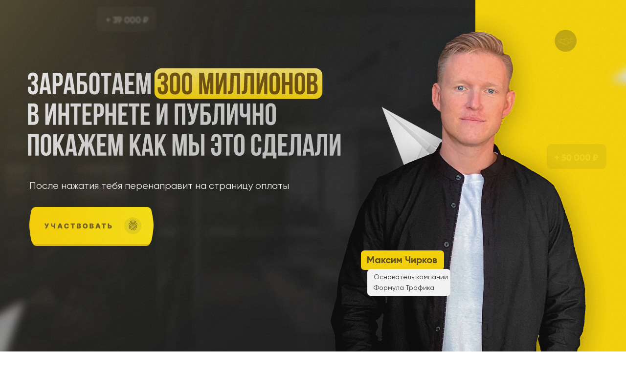

--- FILE ---
content_type: text/html; charset=UTF-8
request_url: https://formulatraffica.ru/pay300tg
body_size: 13942
content:
<!DOCTYPE html> <html> <head> <meta charset="utf-8" /> <meta http-equiv="Content-Type" content="text/html; charset=utf-8" /> <meta name="viewport" content="width=device-width, initial-scale=1.0" /> <!--metatextblock--> <title>Заработаем 300 миллионов рублей</title> <meta property="og:url" content="https://formulatraffica.ru/pay300tg" /> <meta property="og:title" content="Заработаем 300 миллионов рублей" /> <meta property="og:description" content="" /> <meta property="og:type" content="website" /> <link rel="canonical" href="https://formulatraffica.ru/pay300tg"> <!--/metatextblock--> <meta name="format-detection" content="telephone=no" /> <meta http-equiv="x-dns-prefetch-control" content="on"> <link rel="dns-prefetch" href="https://ws.tildacdn.com"> <link rel="dns-prefetch" href="https://static.tildacdn.com"> <link rel="shortcut icon" href="https://static.tildacdn.com/tild6433-6465-4238-b532-336534633233/favicon.ico" type="image/x-icon" /> <link rel="apple-touch-icon" href="https://static.tildacdn.com/tild3636-6665-4536-b137-316561373262/Logo.png"> <link rel="apple-touch-icon" sizes="76x76" href="https://static.tildacdn.com/tild3636-6665-4536-b137-316561373262/Logo.png"> <link rel="apple-touch-icon" sizes="152x152" href="https://static.tildacdn.com/tild3636-6665-4536-b137-316561373262/Logo.png"> <link rel="apple-touch-startup-image" href="https://static.tildacdn.com/tild3636-6665-4536-b137-316561373262/Logo.png"> <meta name="msapplication-TileColor" content="#000000"> <meta name="msapplication-TileImage" content="https://static.tildacdn.com/tild6636-3033-4766-b331-393032636565/Logo.png"> <!-- Assets --> <script src="https://neo.tildacdn.com/js/tilda-fallback-1.0.min.js" async charset="utf-8"></script> <link rel="stylesheet" href="https://static.tildacdn.com/css/tilda-grid-3.0.min.css" type="text/css" media="all" onerror="this.loaderr='y';"/> <link rel="stylesheet" href="https://static.tildacdn.com/ws/project5258880/tilda-blocks-page33748125.min.css?t=1758804521" type="text/css" media="all" onerror="this.loaderr='y';" /> <link rel="stylesheet" href="https://static.tildacdn.com/css/tilda-popup-1.1.min.css" type="text/css" media="print" onload="this.media='all';" onerror="this.loaderr='y';" /> <noscript><link rel="stylesheet" href="https://static.tildacdn.com/css/tilda-popup-1.1.min.css" type="text/css" media="all" /></noscript> <script nomodule src="https://static.tildacdn.com/js/tilda-polyfill-1.0.min.js" charset="utf-8"></script> <script type="text/javascript">function t_onReady(func) {if(document.readyState!='loading') {func();} else {document.addEventListener('DOMContentLoaded',func);}}
function t_onFuncLoad(funcName,okFunc,time) {if(typeof window[funcName]==='function') {okFunc();} else {setTimeout(function() {t_onFuncLoad(funcName,okFunc,time);},(time||100));}}function t396_initialScale(t){var e=document.getElementById("rec"+t);if(e){var i=e.querySelector(".t396__artboard");if(i){window.tn_scale_initial_window_width||(window.tn_scale_initial_window_width=document.documentElement.clientWidth);var a=window.tn_scale_initial_window_width,r=[],n,l=i.getAttribute("data-artboard-screens");if(l){l=l.split(",");for(var o=0;o<l.length;o++)r[o]=parseInt(l[o],10)}else r=[320,480,640,960,1200];for(var o=0;o<r.length;o++){var d=r[o];a>=d&&(n=d)}var _="edit"===window.allrecords.getAttribute("data-tilda-mode"),c="center"===t396_getFieldValue(i,"valign",n,r),s="grid"===t396_getFieldValue(i,"upscale",n,r),w=t396_getFieldValue(i,"height_vh",n,r),g=t396_getFieldValue(i,"height",n,r),u=!!window.opr&&!!window.opr.addons||!!window.opera||-1!==navigator.userAgent.indexOf(" OPR/");if(!_&&c&&!s&&!w&&g&&!u){var h=parseFloat((a/n).toFixed(3)),f=[i,i.querySelector(".t396__carrier"),i.querySelector(".t396__filter")],v=Math.floor(parseInt(g,10)*h)+"px",p;i.style.setProperty("--initial-scale-height",v);for(var o=0;o<f.length;o++)f[o].style.setProperty("height","var(--initial-scale-height)");t396_scaleInitial__getElementsToScale(i).forEach((function(t){t.style.zoom=h}))}}}}function t396_scaleInitial__getElementsToScale(t){return t?Array.prototype.slice.call(t.children).filter((function(t){return t&&(t.classList.contains("t396__elem")||t.classList.contains("t396__group"))})):[]}function t396_getFieldValue(t,e,i,a){var r,n=a[a.length-1];if(!(r=i===n?t.getAttribute("data-artboard-"+e):t.getAttribute("data-artboard-"+e+"-res-"+i)))for(var l=0;l<a.length;l++){var o=a[l];if(!(o<=i)&&(r=o===n?t.getAttribute("data-artboard-"+e):t.getAttribute("data-artboard-"+e+"-res-"+o)))break}return r}window.TN_SCALE_INITIAL_VER="1.0",window.tn_scale_initial_window_width=null;</script> <script src="https://static.tildacdn.com/js/jquery-1.10.2.min.js" charset="utf-8" onerror="this.loaderr='y';"></script> <script src="https://static.tildacdn.com/js/tilda-scripts-3.0.min.js" charset="utf-8" defer onerror="this.loaderr='y';"></script> <script src="https://static.tildacdn.com/ws/project5258880/tilda-blocks-page33748125.min.js?t=1758804521" charset="utf-8" async onerror="this.loaderr='y';"></script> <script src="https://static.tildacdn.com/js/tilda-lazyload-1.0.min.js" charset="utf-8" async onerror="this.loaderr='y';"></script> <script src="https://static.tildacdn.com/js/tilda-zero-1.1.min.js" charset="utf-8" async onerror="this.loaderr='y';"></script> <script src="https://static.tildacdn.com/js/tilda-popup-1.0.min.js" charset="utf-8" async onerror="this.loaderr='y';"></script> <script src="https://static.tildacdn.com/js/tilda-zero-scale-1.0.min.js" charset="utf-8" async onerror="this.loaderr='y';"></script> <script src="https://static.tildacdn.com/js/tilda-events-1.0.min.js" charset="utf-8" async onerror="this.loaderr='y';"></script> <!-- nominify begin --><!-- Global site tag (gtag.js) - Google Ads: 10861572304 --> <script async src="https://www.googletagmanager.com/gtag/js?id=AW-10861572304"></script> <script>
  window.dataLayer = window.dataLayer || [];
  function gtag(){dataLayer.push(arguments);}
  gtag('js', new Date());

  gtag('config', 'AW-10861572304');
</script> <meta name="mailru-verification" content="28c5b63d2da859f3" /> <meta name="facebook-domain-verification" content="hlh0yi2cgz7nc69yed5klzsmx3ztxw"><!-- nominify end --><script type="text/javascript">window.dataLayer=window.dataLayer||[];</script> <!-- Google Tag Manager --> <script type="text/javascript">(function(w,d,s,l,i){w[l]=w[l]||[];w[l].push({'gtm.start':new Date().getTime(),event:'gtm.js'});var f=d.getElementsByTagName(s)[0],j=d.createElement(s),dl=l!='dataLayer'?'&l='+l:'';j.async=true;j.src='https://www.googletagmanager.com/gtm.js?id='+i+dl;f.parentNode.insertBefore(j,f);})(window,document,'script','dataLayer','GTM-NQX45F84');</script> <!-- End Google Tag Manager --> <!-- Facebook Pixel Code --> <script type="text/javascript" data-tilda-cookie-type="advertising">setTimeout(function(){!function(f,b,e,v,n,t,s)
{if(f.fbq)return;n=f.fbq=function(){n.callMethod?n.callMethod.apply(n,arguments):n.queue.push(arguments)};if(!f._fbq)f._fbq=n;n.push=n;n.loaded=!0;n.version='2.0';n.agent='pltilda';n.queue=[];t=b.createElement(e);t.async=!0;t.src=v;s=b.getElementsByTagName(e)[0];s.parentNode.insertBefore(t,s)}(window,document,'script','https://connect.facebook.net/en_US/fbevents.js');fbq('init','591086122381358');fbq('track','PageView');},2000);</script> <!-- End Facebook Pixel Code --> <!-- VK Pixel Code --> <script type="text/javascript" data-tilda-cookie-type="advertising">setTimeout(function(){!function(){var t=document.createElement("script");t.type="text/javascript",t.async=!0,t.src="https://vk.com/js/api/openapi.js?161",t.onload=function(){VK.Retargeting.Init("VK-RTRG-1348287-a21tv"),VK.Retargeting.Hit()},document.head.appendChild(t)}();},2000);</script> <!-- End VK Pixel Code --> <script type="text/javascript">(function() {if((/bot|google|yandex|baidu|bing|msn|duckduckbot|teoma|slurp|crawler|spider|robot|crawling|facebook/i.test(navigator.userAgent))===false&&typeof(sessionStorage)!='undefined'&&sessionStorage.getItem('visited')!=='y'&&document.visibilityState){var style=document.createElement('style');style.type='text/css';style.innerHTML='@media screen and (min-width: 980px) {.t-records {opacity: 0;}.t-records_animated {-webkit-transition: opacity ease-in-out .2s;-moz-transition: opacity ease-in-out .2s;-o-transition: opacity ease-in-out .2s;transition: opacity ease-in-out .2s;}.t-records.t-records_visible {opacity: 1;}}';document.getElementsByTagName('head')[0].appendChild(style);function t_setvisRecs(){var alr=document.querySelectorAll('.t-records');Array.prototype.forEach.call(alr,function(el) {el.classList.add("t-records_animated");});setTimeout(function() {Array.prototype.forEach.call(alr,function(el) {el.classList.add("t-records_visible");});sessionStorage.setItem("visited","y");},400);}
document.addEventListener('DOMContentLoaded',t_setvisRecs);}})();</script></head> <body class="t-body" style="margin:0;"> <!--allrecords--> <div id="allrecords" class="t-records" data-hook="blocks-collection-content-node" data-tilda-project-id="5258880" data-tilda-page-id="33748125" data-tilda-page-alias="pay300tg" data-tilda-formskey="17a2dd4101de274eeb46a8d225258880" data-tilda-lazy="yes" data-tilda-root-zone="com" data-tilda-project-headcode="yes" data-tilda-project-country="RU"> <div id="rec545402601" class="r t-rec" style=" " data-animationappear="off" data-record-type="602"> <!-- T602 --> <div class="t602"> <div class="t602__indicator" style="background:#ffd900;"></div> </div> <script>t_onReady(function() {t_onFuncLoad('t602_init',function() {t602_init('545402601');});});</script> </div> <div id="rec545402602" class="r t-rec" style=" " data-animationappear="off" data-record-type="396"> <!-- T396 --> <style>#rec545402602 .t396__artboard {height:730px;background-color:#1f1f1f;}#rec545402602 .t396__filter {height:730px;}#rec545402602 .t396__carrier{height:730px;background-position:center center;background-attachment:scroll;background-size:cover;background-repeat:no-repeat;}@media screen and (max-width:1199px) {#rec545402602 .t396__artboard,#rec545402602 .t396__filter,#rec545402602 .t396__carrier {}#rec545402602 .t396__filter {}#rec545402602 .t396__carrier {background-attachment:scroll;}}@media screen and (max-width:959px) {#rec545402602 .t396__artboard,#rec545402602 .t396__filter,#rec545402602 .t396__carrier {height:880px;}#rec545402602 .t396__filter {}#rec545402602 .t396__carrier {background-attachment:scroll;}}@media screen and (max-width:639px) {#rec545402602 .t396__artboard,#rec545402602 .t396__filter,#rec545402602 .t396__carrier {height:850px;}#rec545402602 .t396__filter {}#rec545402602 .t396__carrier {background-attachment:scroll;}}@media screen and (max-width:479px) {#rec545402602 .t396__artboard,#rec545402602 .t396__filter,#rec545402602 .t396__carrier {height:660px;}#rec545402602 .t396__artboard {background-color:#000000;}#rec545402602 .t396__filter {}#rec545402602 .t396__carrier {background-attachment:scroll;}}#rec545402602 .tn-elem[data-elem-id="1674205244090"]{z-index:4;top:0px;left:calc(50% - 600px + -360px);width:1920px;height:729px;}#rec545402602 .tn-elem[data-elem-id="1674205244090"] .tn-atom {background-position:center center;background-size:cover;background-repeat:no-repeat;border-color:transparent ;border-style:solid;}@media screen and (max-width:1199px) {}@media screen and (max-width:959px) {#rec545402602 .tn-elem[data-elem-id="1674205244090"] {height:910px;}}@media screen and (max-width:639px) {#rec545402602 .tn-elem[data-elem-id="1674205244090"] {height:850px;}}@media screen and (max-width:479px) {#rec545402602 .tn-elem[data-elem-id="1674205244090"] {top:0px;left:calc(50% - 160px + -360px);height:660px;}}#rec545402602 .tn-elem[data-elem-id="1674213595513"]{z-index:8;top:10px;left:calc(50% - 600px + 154px);width:130px;height:59px;}#rec545402602 .tn-elem[data-elem-id="1674213595513"] .tn-atom {background-position:center center;background-size:cover;background-repeat:no-repeat;border-color:transparent ;border-style:solid;}@media screen and (max-width:1199px) {}@media screen and (max-width:959px) {}@media screen and (max-width:639px) {#rec545402602 .tn-elem[data-elem-id="1674213595513"] {top:25px;left:calc(50% - 240px + 171px);}}@media screen and (max-width:479px) {#rec545402602 .tn-elem[data-elem-id="1674213595513"] {top:467px;left:calc(50% - 160px + 282px);width:89px;height:40px;}}#rec545402602 .tn-elem[data-elem-id="1674206057684"]{z-index:9;top:284px;left:calc(50% - 600px + -144px);width:60px;height:60px;}#rec545402602 .tn-elem[data-elem-id="1674206057684"] .tn-atom {background-position:center center;background-size:cover;background-repeat:no-repeat;border-color:transparent ;border-style:solid;}@media screen and (max-width:1199px) {}@media screen and (max-width:959px) {}@media screen and (max-width:639px) {}@media screen and (max-width:479px) {}#rec545402602 .tn-elem[data-elem-id="1674205641405"]{z-index:11;top:0px;left:calc(50% - 600px + -360px);width:1279px;height:729px;}#rec545402602 .tn-elem[data-elem-id="1674205641405"] .tn-atom{opacity:0.8;background-position:center center;background-size:cover;background-repeat:no-repeat;border-color:transparent ;border-style:solid;}#rec545402602 .tn-elem[data-elem-id="1674205641405"] .tn-atom {-webkit-transform:rotate(NaNdeg);-moz-transform:rotate(NaNdeg);transform:rotate(NaNdeg);}@media screen and (max-width:1199px) {#rec545402602 .tn-elem[data-elem-id="1674205641405"] {top:-4px;left:calc(50% - 480px + -361px);}}@media screen and (max-width:959px) {#rec545402602 .tn-elem[data-elem-id="1674205641405"] {width:1034px;height:714px;}}@media screen and (max-width:639px) {#rec545402602 .tn-elem[data-elem-id="1674205641405"] {top:0px;left:calc(50% - 240px + -360px);height:809px;}}@media screen and (max-width:479px) {#rec545402602 .tn-elem[data-elem-id="1674205641405"] {width:685px;height:473px;}}#rec545402602 .tn-elem[data-elem-id="1674205420592"]{z-index:13;top:219px;left:calc(50% - 600px + 740px);width:179px;height:146px;}#rec545402602 .tn-elem[data-elem-id="1674205420592"] .tn-atom {background-position:center center;background-size:cover;background-repeat:no-repeat;border-color:transparent ;border-style:solid;}@media screen and (max-width:1199px) {}@media screen and (max-width:959px) {}@media screen and (max-width:639px) {}@media screen and (max-width:479px) {#rec545402602 .tn-elem[data-elem-id="1674205420592"] {top:111px;left:calc(50% - 160px + 320px);width:126px;height:103px;}#rec545402602 .tn-elem[data-elem-id="1674205420592"] .tn-atom {background-size:cover;-webkit-transform:rotate(350deg);-moz-transform:rotate(350deg);transform:rotate(350deg);}}#rec545402602 .tn-elem[data-elem-id="1674204939067"]{z-index:15;top:0px;left:calc(50% - 600px + 932px);width:628px;height:750px;}#rec545402602 .tn-elem[data-elem-id="1674204939067"] .tn-atom{background-color:#ffd900;background-position:center center;border-color:transparent ;border-style:solid;}@media screen and (max-width:1199px) {#rec545402602 .tn-elem[data-elem-id="1674204939067"] {left:calc(50% - 480px + 816px);}}@media screen and (max-width:959px) {#rec545402602 .tn-elem[data-elem-id="1674204939067"] {top:-31px;}}@media screen and (max-width:639px) {}@media screen and (max-width:479px) {#rec545402602 .tn-elem[data-elem-id="1674204939067"] {top:268px;left:calc(50% - 160px + 1137px);}}#rec545402602 .tn-elem[data-elem-id="1674205389195"]{z-index:17;top:599px;left:calc(50% - 600px + -262px);width:289px;height:151px;}#rec545402602 .tn-elem[data-elem-id="1674205389195"] .tn-atom {background-position:center center;background-size:cover;background-repeat:no-repeat;border-color:transparent ;border-style:solid;}@media screen and (max-width:1199px) {}@media screen and (max-width:959px) {}@media screen and (max-width:639px) {}@media screen and (max-width:479px) {#rec545402602 .tn-elem[data-elem-id="1674205389195"] {top:622px;left:calc(50% - 160px + -187px);width:207px;height:108px;}}#rec545402602 .tn-elem[data-elem-id="1674185282583"]{z-index:21;top:27px;left:calc(50% - 600px + 587px);width:622px;height:877px;}#rec545402602 .tn-elem[data-elem-id="1674185282583"] .tn-atom {background-position:center center;background-size:cover;background-repeat:no-repeat;border-color:transparent ;border-style:solid;}@media screen and (max-width:1199px) {#rec545402602 .tn-elem[data-elem-id="1674185282583"] {left:calc(50% - 480px + 520px);}}@media screen and (max-width:959px) {#rec545402602 .tn-elem[data-elem-id="1674185282583"] {top:333px;left:calc(50% - 320px + 213px);width:407px;height:598px;}}@media screen and (max-width:639px) {#rec545402602 .tn-elem[data-elem-id="1674185282583"] {top:-21px;left:calc(50% - 240px + 169px);width:366px;height:590px;}}@media screen and (max-width:479px) {#rec545402602 .tn-elem[data-elem-id="1674185282583"] {top:-3px;left:calc(50% - 160px + 138px);width:299px;height:420px;}}#rec545402602 .tn-elem[data-elem-id="1674205915781"]{z-index:23;top:295px;left:calc(50% - 600px + 1078px);width:122px;height:51px;}#rec545402602 .tn-elem[data-elem-id="1674205915781"] .tn-atom{opacity:0.5;background-position:center center;background-size:cover;background-repeat:no-repeat;border-color:transparent ;border-style:solid;}@media screen and (max-width:1199px) {}@media screen and (max-width:959px) {}@media screen and (max-width:639px) {}@media screen and (max-width:479px) {}#rec545402602 .tn-elem[data-elem-id="1674187724582"]{z-index:24;top:424px;left:calc(50% - 600px + 20px);width:254px;height:80px;}#rec545402602 .tn-elem[data-elem-id="1674187724582"] .tn-atom {border-radius:10px;background-position:center center;background-size:cover;background-repeat:no-repeat;border-color:transparent ;border-style:solid ;}@media screen and (max-width:1199px) {}@media screen and (max-width:959px) {#rec545402602 .tn-elem[data-elem-id="1674187724582"] {top:408px;}}@media screen and (max-width:639px) {#rec545402602 .tn-elem[data-elem-id="1674187724582"] {top:343px;left:calc(50% - 240px + 18px);}}@media screen and (max-width:479px) {#rec545402602 .tn-elem[data-elem-id="1674187724582"] {top:263px;left:calc(50% - 160px + -2px);width:254px;height:80px;}}#rec545402602 .tn-elem[data-elem-id="1674185335274"]{z-index:26;top:85px;left:calc(50% - 600px + 20px);width:510px;height:40px;}#rec545402602 .tn-elem[data-elem-id="1674185335274"] .tn-atom {border-radius:7px;opacity:0;background-color:#292929;background-position:center center;border-color:transparent ;border-style:solid;}@media screen and (max-width:1199px) {}@media screen and (max-width:959px) {#rec545402602 .tn-elem[data-elem-id="1674185335274"] {width:448px;}}@media screen and (max-width:639px) {#rec545402602 .tn-elem[data-elem-id="1674185335274"] {top:161px;left:calc(50% - 240px + -55px);}}@media screen and (max-width:479px) {#rec545402602 .tn-elem[data-elem-id="1674185335274"] {top:30px;left:calc(50% - 160px + 0px);width:225px;height:50px;}}#rec545402602 .tn-elem[data-elem-id="1674187304039"]{color:#ffffff;z-index:29;top:365px;left:calc(50% - 600px + 20px);width:573px;height:auto;}#rec545402602 .tn-elem[data-elem-id="1674187304039"] .tn-atom{color:#ffffff;font-size:20px;font-family:'Gilroy',Arial,sans-serif;line-height:1.55;font-weight:400;background-position:center center;border-color:transparent ;border-style:solid;}@media screen and (max-width:1199px) {#rec545402602 .tn-elem[data-elem-id="1674187304039"] {top:354px;left:calc(50% - 480px + 20px);width:633px;height:auto;}#rec545402602 .tn-elem[data-elem-id="1674187304039"] .tn-atom{font-size:20px;background-size:cover;}}@media screen and (max-width:959px) {#rec545402602 .tn-elem[data-elem-id="1674187304039"] {top:340px;left:calc(50% - 320px + 30px);height:auto;}}@media screen and (max-width:639px) {#rec545402602 .tn-elem[data-elem-id="1674187304039"] {top:260px;left:calc(50% - 240px + 10px);width:322px;height:auto;}#rec545402602 .tn-elem[data-elem-id="1674187304039"] {text-align:left;}#rec545402602 .tn-elem[data-elem-id="1674187304039"] .tn-atom{font-size:18px;background-size:cover;}}@media screen and (max-width:479px) {#rec545402602 .tn-elem[data-elem-id="1674187304039"] {top:185px;left:calc(50% - 160px + -2px);width:304px;height:auto;}#rec545402602 .tn-elem[data-elem-id="1674187304039"] {text-align:left;}#rec545402602 .tn-elem[data-elem-id="1674187304039"] .tn-atom{font-size:17px;background-size:cover;}}#rec545402602 .tn-elem[data-elem-id="1674191599952"]{z-index:33;top:513px;left:calc(50% - 600px + 698px);width:170px;height:40px;}#rec545402602 .tn-elem[data-elem-id="1674191599952"] .tn-atom {border-radius:7px;background-color:#ffd900;background-position:center center;border-color:transparent ;border-style:solid;}@media screen and (max-width:1199px) {#rec545402602 .tn-elem[data-elem-id="1674191599952"] {top:411px;left:calc(50% - 480px + 658px);}}@media screen and (max-width:959px) {#rec545402602 .tn-elem[data-elem-id="1674191599952"] {top:726px;left:calc(50% - 320px + 318px);}}@media screen and (max-width:639px) {#rec545402602 .tn-elem[data-elem-id="1674191599952"] {top:661px;left:calc(50% - 240px + 100px);}}@media screen and (max-width:479px) {#rec545402602 .tn-elem[data-elem-id="1674191599952"] {top:515px;left:calc(50% - 160px + 51px);width:138px;height:35px;}}#rec545402602 .tn-elem[data-elem-id="1674189047865"]{color:#59460d;z-index:35;top:517px;left:calc(50% - 600px + 710px);width:185px;height:auto;}#rec545402602 .tn-elem[data-elem-id="1674189047865"] .tn-atom{color:#59460d;font-size:20px;font-family:'Gilroy',Arial,sans-serif;line-height:1.55;font-weight:700;background-position:center center;border-color:transparent ;border-style:solid;}@media screen and (max-width:1199px) {#rec545402602 .tn-elem[data-elem-id="1674189047865"] {top:415px;left:calc(50% - 480px + 670px);height:auto;}}@media screen and (max-width:959px) {#rec545402602 .tn-elem[data-elem-id="1674189047865"] {top:730px;left:calc(50% - 320px + 330px);height:auto;}}@media screen and (max-width:639px) {#rec545402602 .tn-elem[data-elem-id="1674189047865"] {top:665px;left:calc(50% - 240px + 112px);height:auto;}}@media screen and (max-width:479px) {#rec545402602 .tn-elem[data-elem-id="1674189047865"] {top:519px;left:calc(50% - 160px + 61px);height:auto;}#rec545402602 .tn-elem[data-elem-id="1674189047865"] .tn-atom{font-size:16px;background-size:cover;}}#rec545402602 .tn-elem[data-elem-id="1674205069846"]{z-index:39;top:551px;left:calc(50% - 600px + 711px);width:170px;height:55px;}#rec545402602 .tn-elem[data-elem-id="1674205069846"] .tn-atom {border-radius:7px;background-color:#ffffff;background-position:center center;border-color:transparent ;border-style:solid;}@media screen and (max-width:1199px) {#rec545402602 .tn-elem[data-elem-id="1674205069846"] {top:451px;left:calc(50% - 480px + 673px);}}@media screen and (max-width:959px) {#rec545402602 .tn-elem[data-elem-id="1674205069846"] {top:762px;left:calc(50% - 320px + 331px);}}@media screen and (max-width:639px) {#rec545402602 .tn-elem[data-elem-id="1674205069846"] {top:697px;left:calc(50% - 240px + 113px);}}@media screen and (max-width:479px) {#rec545402602 .tn-elem[data-elem-id="1674205069846"] {top:549px;left:calc(50% - 160px + 51px);width:127px;height:40px;}}#rec545402602 .tn-elem[data-elem-id="1674189017704"]{color:#282828;z-index:40;top:556px;left:calc(50% - 600px + 724px);width:157px;height:auto;}#rec545402602 .tn-elem[data-elem-id="1674189017704"] .tn-atom{color:#282828;font-size:14px;font-family:'Gilroy',Arial,sans-serif;line-height:1.55;font-weight:400;background-position:center center;border-color:transparent ;border-style:solid;}@media screen and (max-width:1199px) {#rec545402602 .tn-elem[data-elem-id="1674189017704"] {top:458px;left:calc(50% - 480px + 685px);height:auto;}}@media screen and (max-width:959px) {#rec545402602 .tn-elem[data-elem-id="1674189017704"] {top:768px;left:calc(50% - 320px + 343px);height:auto;}}@media screen and (max-width:639px) {#rec545402602 .tn-elem[data-elem-id="1674189017704"] {top:703px;left:calc(50% - 240px + 126px);height:auto;}}@media screen and (max-width:479px) {#rec545402602 .tn-elem[data-elem-id="1674189017704"] {top:554px;left:calc(50% - 160px + 61px);width:120px;height:auto;}#rec545402602 .tn-elem[data-elem-id="1674189017704"] .tn-atom{font-size:10px;background-size:cover;}}#rec545402602 .tn-elem[data-elem-id="1674205353902"]{z-index:41;top:9px;left:calc(50% - 600px + -360px);width:276px;height:326px;}#rec545402602 .tn-elem[data-elem-id="1674205353902"] .tn-atom {background-position:center center;background-size:cover;background-repeat:no-repeat;border-color:transparent ;border-style:solid;}@media screen and (max-width:1199px) {}@media screen and (max-width:959px) {}@media screen and (max-width:639px) {}@media screen and (max-width:479px) {#rec545402602 .tn-elem[data-elem-id="1674205353902"] {left:calc(50% - 160px + -609px);}}#rec545402602 .tn-elem[data-elem-id="1674205547465"]{z-index:42;top:0px;left:calc(50% - 600px + 1192px);width:368px;height:302px;}#rec545402602 .tn-elem[data-elem-id="1674205547465"] .tn-atom {background-position:center center;background-size:cover;background-repeat:no-repeat;border-color:transparent ;border-style:solid;}@media screen and (max-width:1199px) {}@media screen and (max-width:959px) {}@media screen and (max-width:639px) {}@media screen and (max-width:479px) {}#rec545402602 .tn-elem[data-elem-id="1674205789740"]{z-index:43;top:510px;left:calc(50% - 600px + -199px);width:134px;height:63px;}#rec545402602 .tn-elem[data-elem-id="1674205789740"] .tn-atom {background-position:center center;background-size:cover;background-repeat:no-repeat;border-color:transparent ;border-style:solid;}@media screen and (max-width:1199px) {}@media screen and (max-width:959px) {}@media screen and (max-width:639px) {}@media screen and (max-width:479px) {#rec545402602 .tn-elem[data-elem-id="1674205789740"] {top:-10px;left:calc(50% - 160px + -24px);width:86px;height:40px;}}#rec545402602 .tn-elem[data-elem-id="1674206230483"]{z-index:44;top:61px;left:calc(50% - 600px + 1094px);width:45px;height:45px;}#rec545402602 .tn-elem[data-elem-id="1674206230483"] .tn-atom{opacity:0.25;background-position:center center;background-size:cover;background-repeat:no-repeat;border-color:transparent ;border-style:solid;}@media screen and (max-width:1199px) {}@media screen and (max-width:959px) {}@media screen and (max-width:639px) {}@media screen and (max-width:479px) {}#rec545402602 .tn-elem[data-elem-id="1674844398428"]{z-index:48;top:140px;left:calc(50% - 600px + 15px);width:678px;height:194px;}#rec545402602 .tn-elem[data-elem-id="1674844398428"] .tn-atom{opacity:0.95;background-position:center center;background-size:cover;background-repeat:no-repeat;border-color:transparent ;border-style:solid;}@media screen and (max-width:1199px) {}@media screen and (max-width:959px) {#rec545402602 .tn-elem[data-elem-id="1674844398428"] {width:615px;height:176px;}}@media screen and (max-width:639px) {#rec545402602 .tn-elem[data-elem-id="1674844398428"] {top:114px;left:calc(50% - 240px + 13px);width:467px;height:132px;}}@media screen and (max-width:479px) {#rec545402602 .tn-elem[data-elem-id="1674844398428"] {top:72px;left:calc(50% - 160px + 0px);width:331px;height:94px;}}</style> <div class='t396'> <div class="t396__artboard" data-artboard-recid="545402602" data-artboard-screens="320,480,640,960,1200" data-artboard-height="730" data-artboard-valign="center" data-artboard-upscale="grid" data-artboard-height-res-320="660" data-artboard-height-res-480="850" data-artboard-height-res-640="880"> <div class="t396__carrier" data-artboard-recid="545402602"></div> <div class="t396__filter" data-artboard-recid="545402602"></div> <div class='t396__elem tn-elem tn-elem__5454026021674205244090' data-elem-id='1674205244090' data-elem-type='shape' data-field-top-value="0" data-field-left-value="-360" data-field-height-value="729" data-field-width-value="1920" data-field-axisy-value="top" data-field-axisx-value="left" data-field-container-value="grid" data-field-topunits-value="px" data-field-leftunits-value="px" data-field-heightunits-value="px" data-field-widthunits-value="px" data-field-top-res-320-value="0" data-field-left-res-320-value="-360" data-field-height-res-320-value="660" data-field-height-res-480-value="850" data-field-height-res-640-value="910"> <div class='tn-atom t-bgimg' data-original="https://static.tildacdn.com/tild6432-3632-4663-a366-646236633931/123.png"
aria-label='' role="img"> </div> </div> <div class='t396__elem tn-elem tn-elem__5454026021674213595513' data-elem-id='1674213595513' data-elem-type='shape' data-field-top-value="10" data-field-left-value="154" data-field-height-value="59" data-field-width-value="130" data-field-axisy-value="top" data-field-axisx-value="left" data-field-container-value="grid" data-field-topunits-value="px" data-field-leftunits-value="px" data-field-heightunits-value="px" data-field-widthunits-value="px" data-field-top-res-320-value="467" data-field-left-res-320-value="282" data-field-height-res-320-value="40" data-field-width-res-320-value="89" data-field-top-res-480-value="25" data-field-left-res-480-value="171"> <div class='tn-atom t-bgimg' data-original="https://static.tildacdn.com/tild6231-6636-4364-b633-363063386436/39.png"
aria-label='' role="img"> </div> </div> <div class='t396__elem tn-elem tn-elem__5454026021674206057684' data-elem-id='1674206057684' data-elem-type='shape' data-field-top-value="284" data-field-left-value="-144" data-field-height-value="60" data-field-width-value="60" data-field-axisy-value="top" data-field-axisx-value="left" data-field-container-value="grid" data-field-topunits-value="px" data-field-leftunits-value="px" data-field-heightunits-value="px" data-field-widthunits-value="px"> <div class='tn-atom t-bgimg' data-original="https://static.tildacdn.com/tild3162-3337-4563-a530-386434303739/33.png"
aria-label='' role="img"> </div> </div> <div class='t396__elem tn-elem tn-elem__5454026021674205641405' data-elem-id='1674205641405' data-elem-type='shape' data-field-top-value="0" data-field-left-value="-360" data-field-height-value="729" data-field-width-value="1279" data-field-axisy-value="top" data-field-axisx-value="left" data-field-container-value="grid" data-field-topunits-value="px" data-field-leftunits-value="px" data-field-heightunits-value="px" data-field-widthunits-value="px" data-field-height-res-320-value="473" data-field-width-res-320-value="685" data-field-top-res-480-value="0" data-field-left-res-480-value="-360" data-field-height-res-480-value="809" data-field-height-res-640-value="714" data-field-width-res-640-value="1034" data-field-top-res-960-value="-4" data-field-left-res-960-value="-361"> <div class='tn-atom t-bgimg' data-original="https://static.tildacdn.com/tild3361-3635-4662-b535-623133613261/SL.png"
aria-label='' role="img"> </div> </div> <div class='t396__elem tn-elem tn-elem__5454026021674205420592' data-elem-id='1674205420592' data-elem-type='shape' data-field-top-value="219" data-field-left-value="740" data-field-height-value="146" data-field-width-value="179" data-field-axisy-value="top" data-field-axisx-value="left" data-field-container-value="grid" data-field-topunits-value="px" data-field-leftunits-value="px" data-field-heightunits-value="px" data-field-widthunits-value="px" data-field-top-res-320-value="111" data-field-left-res-320-value="320" data-field-height-res-320-value="103" data-field-width-res-320-value="126"> <div class='tn-atom t-bgimg' data-original="https://static.tildacdn.com/tild3932-3930-4832-a131-393235643430/04u.png"
aria-label='' role="img"> </div> </div> <div class='t396__elem tn-elem tn-elem__5454026021674204939067' data-elem-id='1674204939067' data-elem-type='shape' data-field-top-value="0" data-field-left-value="932" data-field-height-value="750" data-field-width-value="628" data-field-axisy-value="top" data-field-axisx-value="left" data-field-container-value="grid" data-field-topunits-value="px" data-field-leftunits-value="px" data-field-heightunits-value="px" data-field-widthunits-value="px" data-field-top-res-320-value="268" data-field-left-res-320-value="1137" data-field-top-res-640-value="-31" data-field-left-res-960-value="816"> <div class='tn-atom'> </div> </div> <div class='t396__elem tn-elem tn-elem__5454026021674205389195' data-elem-id='1674205389195' data-elem-type='shape' data-field-top-value="599" data-field-left-value="-262" data-field-height-value="151" data-field-width-value="289" data-field-axisy-value="top" data-field-axisx-value="left" data-field-container-value="grid" data-field-topunits-value="px" data-field-leftunits-value="px" data-field-heightunits-value="px" data-field-widthunits-value="px" data-field-top-res-320-value="622" data-field-left-res-320-value="-187" data-field-height-res-320-value="108" data-field-width-res-320-value="207"> <div class='tn-atom t-bgimg' data-original="https://static.tildacdn.com/tild3437-3261-4664-a630-333434393536/02u.png"
aria-label='' role="img"> </div> </div> <div class='t396__elem tn-elem tn-elem__5454026021674185282583' data-elem-id='1674185282583' data-elem-type='shape' data-field-top-value="27" data-field-left-value="587" data-field-height-value="877" data-field-width-value="622" data-field-axisy-value="top" data-field-axisx-value="left" data-field-container-value="grid" data-field-topunits-value="px" data-field-leftunits-value="px" data-field-heightunits-value="px" data-field-widthunits-value="px" data-field-top-res-320-value="-3" data-field-left-res-320-value="138" data-field-height-res-320-value="420" data-field-width-res-320-value="299" data-field-top-res-480-value="-21" data-field-left-res-480-value="169" data-field-height-res-480-value="590" data-field-width-res-480-value="366" data-field-axisy-res-480-value="bottom" data-field-top-res-640-value="333" data-field-left-res-640-value="213" data-field-height-res-640-value="598" data-field-width-res-640-value="407" data-field-left-res-960-value="520"> <div class='tn-atom t-bgimg' data-original="https://static.tildacdn.com/tild3430-3134-4332-a132-666233373232/3346.png"
aria-label='' role="img"> </div> </div> <div class='t396__elem tn-elem tn-elem__5454026021674205915781' data-elem-id='1674205915781' data-elem-type='shape' data-field-top-value="295" data-field-left-value="1078" data-field-height-value="51" data-field-width-value="122" data-field-axisy-value="top" data-field-axisx-value="left" data-field-container-value="grid" data-field-topunits-value="px" data-field-leftunits-value="px" data-field-heightunits-value="px" data-field-widthunits-value="px"> <div class='tn-atom t-bgimg' data-original="https://static.tildacdn.com/tild3364-3034-4037-b834-333733373336/50.png"
aria-label='' role="img"> </div> </div> <div class='t396__elem tn-elem tn-elem__5454026021674187724582' data-elem-id='1674187724582' data-elem-type='shape' data-field-top-value="424" data-field-left-value="20" data-field-height-value="80" data-field-width-value="254" data-field-axisy-value="top" data-field-axisx-value="left" data-field-container-value="grid" data-field-topunits-value="px" data-field-leftunits-value="px" data-field-heightunits-value="px" data-field-widthunits-value="px" data-field-top-res-320-value="263" data-field-left-res-320-value="-2" data-field-height-res-320-value="80" data-field-width-res-320-value="254" data-field-top-res-480-value="343" data-field-left-res-480-value="18" data-field-top-res-640-value="408"> <a class='tn-atom t-bgimg' href="https://li-ft.ru/300lemons?utm_source=telega300&amp;utm_medium=cpc" target="_blank" data-original="https://static.tildacdn.com/tild3164-3466-4761-b437-313731313466/Group_52.svg"
aria-label='' role="img"> </a> </div> <div class='t396__elem tn-elem tn-elem__5454026021674185335274' data-elem-id='1674185335274' data-elem-type='shape' data-field-top-value="85" data-field-left-value="20" data-field-height-value="40" data-field-width-value="510" data-field-axisy-value="top" data-field-axisx-value="left" data-field-container-value="grid" data-field-topunits-value="px" data-field-leftunits-value="px" data-field-heightunits-value="px" data-field-widthunits-value="px" data-field-top-res-320-value="30" data-field-left-res-320-value="0" data-field-height-res-320-value="50" data-field-width-res-320-value="225" data-field-top-res-480-value="161" data-field-left-res-480-value="-55" data-field-width-res-640-value="448"> <div class='tn-atom'> </div> </div> <div class='t396__elem tn-elem tn-elem__5454026021674187304039' data-elem-id='1674187304039' data-elem-type='text' data-field-top-value="365" data-field-left-value="20" data-field-width-value="573" data-field-axisy-value="top" data-field-axisx-value="left" data-field-container-value="grid" data-field-topunits-value="px" data-field-leftunits-value="px" data-field-heightunits-value="" data-field-widthunits-value="px" data-field-fontsize-value="20" data-field-top-res-320-value="185" data-field-left-res-320-value="-2" data-field-width-res-320-value="304" data-field-fontsize-res-320-value="17" data-field-top-res-480-value="260" data-field-left-res-480-value="10" data-field-width-res-480-value="322" data-field-fontsize-res-480-value="18" data-field-top-res-640-value="340" data-field-left-res-640-value="30" data-field-top-res-960-value="354" data-field-left-res-960-value="20" data-field-width-res-960-value="633" data-field-fontsize-res-960-value="20"> <div class='tn-atom'field='tn_text_1674187304039'>После нажатия тебя перенаправит на страницу оплаты</div> </div> <div class='t396__elem tn-elem tn-elem__5454026021674191599952' data-elem-id='1674191599952' data-elem-type='shape' data-field-top-value="513" data-field-left-value="698" data-field-height-value="40" data-field-width-value="170" data-field-axisy-value="top" data-field-axisx-value="left" data-field-container-value="grid" data-field-topunits-value="px" data-field-leftunits-value="px" data-field-heightunits-value="px" data-field-widthunits-value="px" data-field-top-res-320-value="515" data-field-left-res-320-value="51" data-field-height-res-320-value="35" data-field-width-res-320-value="138" data-field-top-res-480-value="661" data-field-left-res-480-value="100" data-field-top-res-640-value="726" data-field-left-res-640-value="318" data-field-top-res-960-value="411" data-field-left-res-960-value="658"> <div class='tn-atom'> </div> </div> <div class='t396__elem tn-elem tn-elem__5454026021674189047865' data-elem-id='1674189047865' data-elem-type='text' data-field-top-value="517" data-field-left-value="710" data-field-width-value="185" data-field-axisy-value="top" data-field-axisx-value="left" data-field-container-value="grid" data-field-topunits-value="px" data-field-leftunits-value="px" data-field-heightunits-value="" data-field-widthunits-value="px" data-field-fontsize-value="20" data-field-top-res-320-value="519" data-field-left-res-320-value="61" data-field-fontsize-res-320-value="16" data-field-top-res-480-value="665" data-field-left-res-480-value="112" data-field-top-res-640-value="730" data-field-left-res-640-value="330" data-field-top-res-960-value="415" data-field-left-res-960-value="670"> <div class='tn-atom'field='tn_text_1674189047865'>Максим Чирков</div> </div> <div class='t396__elem tn-elem tn-elem__5454026021674205069846' data-elem-id='1674205069846' data-elem-type='shape' data-field-top-value="551" data-field-left-value="711" data-field-height-value="55" data-field-width-value="170" data-field-axisy-value="top" data-field-axisx-value="left" data-field-container-value="grid" data-field-topunits-value="px" data-field-leftunits-value="px" data-field-heightunits-value="px" data-field-widthunits-value="px" data-field-top-res-320-value="549" data-field-left-res-320-value="51" data-field-height-res-320-value="40" data-field-width-res-320-value="127" data-field-top-res-480-value="697" data-field-left-res-480-value="113" data-field-top-res-640-value="762" data-field-left-res-640-value="331" data-field-top-res-960-value="451" data-field-left-res-960-value="673"> <div class='tn-atom'> </div> </div> <div class='t396__elem tn-elem tn-elem__5454026021674189017704' data-elem-id='1674189017704' data-elem-type='text' data-field-top-value="556" data-field-left-value="724" data-field-width-value="157" data-field-axisy-value="top" data-field-axisx-value="left" data-field-container-value="grid" data-field-topunits-value="px" data-field-leftunits-value="px" data-field-heightunits-value="" data-field-widthunits-value="px" data-field-fontsize-value="14" data-field-top-res-320-value="554" data-field-left-res-320-value="61" data-field-width-res-320-value="120" data-field-fontsize-res-320-value="10" data-field-top-res-480-value="703" data-field-left-res-480-value="126" data-field-top-res-640-value="768" data-field-left-res-640-value="343" data-field-top-res-960-value="458" data-field-left-res-960-value="685"> <div class='tn-atom'field='tn_text_1674189017704'>Основатель компании Формула Трафика</div> </div> <div class='t396__elem tn-elem tn-elem__5454026021674205353902' data-elem-id='1674205353902' data-elem-type='shape' data-field-top-value="9" data-field-left-value="-360" data-field-height-value="326" data-field-width-value="276" data-field-axisy-value="top" data-field-axisx-value="left" data-field-container-value="grid" data-field-topunits-value="px" data-field-leftunits-value="px" data-field-heightunits-value="px" data-field-widthunits-value="px" data-field-left-res-320-value="-609"> <div class='tn-atom t-bgimg' data-original="https://static.tildacdn.com/tild3431-3633-4436-a630-383832336466/01u.png"
aria-label='' role="img"> </div> </div> <div class='t396__elem tn-elem tn-elem__5454026021674205547465' data-elem-id='1674205547465' data-elem-type='shape' data-field-top-value="0" data-field-left-value="1192" data-field-height-value="302" data-field-width-value="368" data-field-axisy-value="top" data-field-axisx-value="left" data-field-container-value="grid" data-field-topunits-value="px" data-field-leftunits-value="px" data-field-heightunits-value="px" data-field-widthunits-value="px"> <div class='tn-atom t-bgimg' data-original="https://static.tildacdn.com/tild6261-6561-4966-b866-393234306363/03u.png"
aria-label='' role="img"> </div> </div> <div class='t396__elem tn-elem tn-elem__5454026021674205789740' data-elem-id='1674205789740' data-elem-type='shape' data-field-top-value="510" data-field-left-value="-199" data-field-height-value="63" data-field-width-value="134" data-field-axisy-value="top" data-field-axisx-value="left" data-field-container-value="grid" data-field-topunits-value="px" data-field-leftunits-value="px" data-field-heightunits-value="px" data-field-widthunits-value="px" data-field-top-res-320-value="-10" data-field-left-res-320-value="-24" data-field-height-res-320-value="40" data-field-width-res-320-value="86"> <div class='tn-atom t-bgimg' data-original="https://static.tildacdn.com/tild3639-3336-4331-b234-356539323838/25.png"
aria-label='' role="img"> </div> </div> <div class='t396__elem tn-elem tn-elem__5454026021674206230483' data-elem-id='1674206230483' data-elem-type='shape' data-field-top-value="61" data-field-left-value="1094" data-field-height-value="45" data-field-width-value="45" data-field-axisy-value="top" data-field-axisx-value="left" data-field-container-value="grid" data-field-topunits-value="px" data-field-leftunits-value="px" data-field-heightunits-value="px" data-field-widthunits-value="px"> <div class='tn-atom t-bgimg' data-original="https://static.tildacdn.com/tild3865-6164-4961-a134-353634346231/33.png"
aria-label='' role="img"> </div> </div> <div class='t396__elem tn-elem tn-elem__5454026021674844398428' data-elem-id='1674844398428' data-elem-type='shape' data-field-top-value="140" data-field-left-value="15" data-field-height-value="194" data-field-width-value="678" data-field-axisy-value="top" data-field-axisx-value="left" data-field-container-value="grid" data-field-topunits-value="px" data-field-leftunits-value="px" data-field-heightunits-value="px" data-field-widthunits-value="px" data-field-top-res-320-value="72" data-field-left-res-320-value="0" data-field-height-res-320-value="94" data-field-width-res-320-value="331" data-field-top-res-480-value="114" data-field-left-res-480-value="13" data-field-height-res-480-value="132" data-field-width-res-480-value="467" data-field-height-res-640-value="176" data-field-width-res-640-value="615"> <div class='tn-atom t-bgimg' data-original="https://static.tildacdn.com/tild3836-3538-4065-b938-373062383965/Group_1124_5_1.svg"
aria-label='' role="img"> </div> </div> </div> </div> <script>t_onReady(function() {t_onFuncLoad('t396_init',function() {t396_init('545402602');});});</script> <!-- /T396 --> </div> <div id="rec549261762" class="r t-rec" style=" " data-animationappear="off" data-record-type="396"> <!-- T396 --> <style>#rec549261762 .t396__artboard {min-height:550px;height:100vh;background-color:#292929;}#rec549261762 .t396__filter {min-height:550px;height:100vh;}#rec549261762 .t396__carrier{min-height:550px;height:100vh;background-position:center center;background-attachment:scroll;background-size:cover;background-repeat:no-repeat;}@media screen and (max-width:1199px) {#rec549261762 .t396__artboard,#rec549261762 .t396__filter,#rec549261762 .t396__carrier {}#rec549261762 .t396__filter {}#rec549261762 .t396__carrier {background-attachment:scroll;}}@media screen and (max-width:959px) {#rec549261762 .t396__artboard,#rec549261762 .t396__filter,#rec549261762 .t396__carrier {}#rec549261762 .t396__filter {}#rec549261762 .t396__carrier {background-attachment:scroll;}}@media screen and (max-width:639px) {#rec549261762 .t396__artboard,#rec549261762 .t396__filter,#rec549261762 .t396__carrier {}#rec549261762 .t396__filter {}#rec549261762 .t396__carrier {background-attachment:scroll;}}@media screen and (max-width:479px) {#rec549261762 .t396__artboard,#rec549261762 .t396__filter,#rec549261762 .t396__carrier {min-height:480px;}#rec549261762 .t396__filter {}#rec549261762 .t396__carrier {background-attachment:scroll;}}#rec549261762 .tn-elem[data-elem-id="1676053935068"]{color:#ffffff;text-align:center;z-index:1;top:calc(50vh - 275px + 443px);left:calc(50% - 600px + 320px);width:560px;height:auto;}#rec549261762 .tn-elem[data-elem-id="1676053935068"] .tn-atom{color:#ffffff;font-size:43px;font-family:'Gilroy',Arial,sans-serif;line-height:1.55;font-weight:900;background-position:center center;border-color:transparent ;border-style:solid;}@media screen and (max-width:1199px) {#rec549261762 .tn-elem[data-elem-id="1676053935068"] {left:calc(50% - 480px + 200px);height:auto;}}@media screen and (max-width:959px) {#rec549261762 .tn-elem[data-elem-id="1676053935068"] {left:calc(50% - 320px + 40px);height:auto;}}@media screen and (max-width:639px) {#rec549261762 .tn-elem[data-elem-id="1676053935068"] {left:calc(50% - 240px + -40px);height:auto;}#rec549261762 .tn-elem[data-elem-id="1676053935068"] .tn-atom{font-size:38px;background-size:cover;}}@media screen and (max-width:479px) {#rec549261762 .tn-elem[data-elem-id="1676053935068"] {top:366px;left:calc(50% - 160px + -120px);height:auto;}#rec549261762 .tn-elem[data-elem-id="1676053935068"] .tn-atom{font-size:25px;background-size:cover;}}#rec549261762 .tn-elem[data-elem-id="1676054020246"]{z-index:2;top:calc(50vh - 275px + 39px);left:calc(50% - 600px + 411px);width:379px;height:368px;}#rec549261762 .tn-elem[data-elem-id="1676054020246"] .tn-atom{background-color:#fff705;background-position:center center;background-size:cover;background-repeat:no-repeat;border-color:transparent ;border-style:solid;}@media screen and (max-width:1199px) {#rec549261762 .tn-elem[data-elem-id="1676054020246"] {left:calc(50% - 480px + 291px);}}@media screen and (max-width:959px) {#rec549261762 .tn-elem[data-elem-id="1676054020246"] {left:calc(50% - 320px + 131px);}}@media screen and (max-width:639px) {#rec549261762 .tn-elem[data-elem-id="1676054020246"] {top:49px;left:calc(50% - 240px + 51px);}}@media screen and (max-width:479px) {#rec549261762 .tn-elem[data-elem-id="1676054020246"] {top:75px;left:calc(50% - 160px + 22px);width:277px;height:269px;}}</style> <div class='t396'> <div class="t396__artboard" data-artboard-recid="549261762" data-artboard-screens="320,480,640,960,1200" data-artboard-height="550" data-artboard-valign="center" data-artboard-height_vh="100" data-artboard-upscale="grid" data-artboard-height-res-320="480"> <div class="t396__carrier" data-artboard-recid="549261762"></div> <div class="t396__filter" data-artboard-recid="549261762"></div> <div class='t396__elem tn-elem tn-elem__5492617621676053935068' data-elem-id='1676053935068' data-elem-type='text' data-field-top-value="443" data-field-left-value="320" data-field-width-value="560" data-field-axisy-value="top" data-field-axisx-value="left" data-field-container-value="grid" data-field-topunits-value="px" data-field-leftunits-value="px" data-field-heightunits-value="" data-field-widthunits-value="px" data-field-fontsize-value="43" data-field-top-res-320-value="366" data-field-left-res-320-value="-120" data-field-fontsize-res-320-value="25" data-field-left-res-480-value="-40" data-field-fontsize-res-480-value="38" data-field-left-res-640-value="40" data-field-left-res-960-value="200"> <div class='tn-atom'field='tn_text_1676053935068'>Доступ в бизнес реалити закрыт</div> </div> <div class='t396__elem tn-elem tn-elem__5492617621676054020246' data-elem-id='1676054020246' data-elem-type='shape' data-field-top-value="39" data-field-left-value="411" data-field-height-value="368" data-field-width-value="379" data-field-axisy-value="top" data-field-axisx-value="left" data-field-container-value="grid" data-field-topunits-value="px" data-field-leftunits-value="px" data-field-heightunits-value="px" data-field-widthunits-value="px" data-field-top-res-320-value="75" data-field-left-res-320-value="22" data-field-height-res-320-value="269" data-field-width-res-320-value="277" data-field-top-res-480-value="49" data-field-left-res-480-value="51" data-field-left-res-640-value="131" data-field-left-res-960-value="291"> <div class='tn-atom t-bgimg' data-original="https://static.tildacdn.com/tild3062-3662-4331-b066-613735663231/IMG_5822.PNG"
aria-label='' role="img"> </div> </div> </div> </div> <script>t_onReady(function() {t_onFuncLoad('t396_init',function() {t396_init('549261762');});});</script> <!-- /T396 --> </div> <div id="rec545402612" class="r t-rec" style=" " data-record-type="390"> <div class="t390"> <div
class="t-popup" data-tooltip-hook="#popup:politica"
role="dialog"
aria-modal="true"
tabindex="-1"
aria-label="Политика конфиденциальности"> <div class="t-popup__close t-popup__block-close"> <button
type="button"
class="t-popup__close-wrapper t-popup__block-close-button"
aria-label="Закрыть диалоговое окно"> <svg role="presentation" class="t-popup__close-icon" width="23px" height="23px" viewBox="0 0 23 23" version="1.1" xmlns="http://www.w3.org/2000/svg" xmlns:xlink="http://www.w3.org/1999/xlink"> <g stroke="none" stroke-width="1" fill="#fff" fill-rule="evenodd"> <rect transform="translate(11.313708, 11.313708) rotate(-45.000000) translate(-11.313708, -11.313708) " x="10.3137085" y="-3.6862915" width="2" height="30"></rect> <rect transform="translate(11.313708, 11.313708) rotate(-315.000000) translate(-11.313708, -11.313708) " x="10.3137085" y="-3.6862915" width="2" height="30"></rect> </g> </svg> </button> </div> <div class="t-popup__container t-width t-width_10" style="background-color:#fbfbf9;"> <div class="t390__wrapper t-align_left"> <div class="t390__title t-heading t-heading_lg" id="popuptitle_545402612">Политика конфиденциальности</div> <div class="t390__descr t-descr t-descr_xs"> Администрация данного Сайта не может передать или раскрыть информацию, предоставленную пользователем (далее Пользователь) при регистрации и использовании функций сайта, третьим лицам, кроме случаев, описанных законодательством страны, на территории которой Пользователь ведет свою деятельность. <br /><br /> Для регистрации на сайте Пользователь обязан внести персональную информацию. Для проверки предоставленных данных сайт оставляет за собой право потребовать доказательства идентичности в онлайн- или офлайн-режимах. <br /><br /> Сайт использует личную информацию Пользователя для обслуживания и для улучшения качества предоставляемых услуг. Часть персональной информации может быть предоставлена банку или платежной системе в случае, если предоставление этой информации обусловлено процедурой перевода средств платежной системе, услугами которой Пользователь желает воспользоваться. <br /><br /> Сайт прилагает все усилия для сбережения в сохранности личных данных Пользователя. Личная информация может быть раскрыта в случаях, описанных законодательством, либо когда администрация сочтет подобные действия необходимыми для соблюдения юридической процедуры, судебного распоряжения или легального процесса, необходимого для работы Пользователя с Сайтом. <br /><br /> В других случаях ни при каких условиях информация, которую Пользователь передает Сайту, не будет раскрыта третьим лицам.<br /></div> </div> </div> </div> </div> <script type="text/javascript">t_onReady(function(){var rec=document.querySelector('#rec545402612');if(!rec) return;rec.setAttribute('data-animationappear','off');rec.style.opacity=1;t_onFuncLoad('t390_initPopup',function() {t390_initPopup('545402612');});});</script> </div> <div id="rec545402613" class="r t-rec" style=" " data-animationappear="off" data-record-type="131"> <!-- T123 --> <div class="t123"> <div class="t-container_100 "> <div class="t-width t-width_100 "> <!-- nominify begin --> <!--!ANNEXX!--><!--!ANX807-1!--!><!--![{"id":"","data":""},{"id":"anxcommentblock","data":""},{"id":"opacity","data":"10"},{"id":"size","data":"70"},{"id":"zindex","data":"9999"},{"id":"blocks","data":""},{"id":"adaptive","data":"0-479,480-639,640-959,960-1199,1200-20000"}]!--> <script> document.addEventListener("DOMContentLoaded", e => { let arrWidth = "0-479,480-639,640-959,960-1199,1200-20000".split(/,s|,/g).map(e => e.split('-').map(e => +e)), windowWidth = window.innerWidth; if (arrWidth.some(e => e[0] <= windowWidth && windowWidth <= e[1] ? true : false )) { function annexxAddStyle(numberMod, codestyle) { let styleBlock = document.querySelector('head > #annexxStyle' + numberMod); if (!styleBlock) { document.querySelector('head').insertAdjacentHTML('beforeend','<style id="annexxStyle' + numberMod + '"></style>'); styleBlock = document.querySelector('head > #annexxStyle' + numberMod); } let t = (function() { return !Array.from(styleBlock.childNodes).some(function(e) { if (e.textContent === codestyle) { return true; } }); }()); if (t) styleBlock.insertAdjacentHTML('beforeend',codestyle); } if ('') { document.querySelectorAll('').forEach(e => { if (getComputedStyle(e).position !== "sticky") e.style.position = 'relative'; e.insertAdjacentHTML('beforeend','<div style="background-image: url(https://static.tildacdn.com/tild3265-3261-4333-a361-353739633737/noise.gif); background-size: 70px; opacity: calc(10 / 100); height: 100%; width: 100%; position: absolute; top: 0; left: 0; z-index: 9999; pointer-events: none;"></div>'); if (e.dataset.recordType === '121' && getComputedStyle(e).zIndex === 'auto') { annexxAddStyle('017', ` #${e.id} { z-index: 1; } `); } }); } else { document.body.insertAdjacentHTML('beforeend','<div style="background-image: url(https://static.tildacdn.com/tild3265-3261-4333-a361-353739633737/noise.gif); background-size: 70px; opacity: calc(10 / 100); height: 100%; width: 100%; position: fixed; top: 0; left: 0; z-index: 9999; pointer-events: none;"></div>'); } } }); </script> <!-- nominify end --> </div> </div> </div> </div> <div id="rec545541931" class="r t-rec" style=" " data-animationappear="off" data-record-type="131"> <!-- T123 --> <div class="t123"> <div class="t-container_100 "> <div class="t-width t-width_100 "> <!-- nominify begin --> <script>
  if (document.readyState !== 'loading') {
    us_sendMerticsByClickOnExternalLink();
  } else {
    document.addEventListener('DOMContentLoaded', us_sendMerticsByClickOnExternalLink);
  }

  function us_sendMerticsByClickOnExternalLink() {
    var links = document.querySelectorAll('[href="https://li-ft.ru/300lemons?utm_source=telega300&utm_medium=cpc"]');
    Array.prototype.forEach.call(links, function (link) {
      link.addEventListener('click', function () {
        var url = link.getAttribute('href');
        if (window.mainMetrikaId !== undefined) {
          yaCounter87629638.reachGoal('KP501');
        }
        if (url && url.indexOf('http://') !== -1) {
          setTimeout(function () {
            window.location.href = url;
          }, 500);
        }
      });
    });
  }
</script> <!-- nominify end --> </div> </div> </div> </div> <div id="rec633129260" class="r t-rec" style=" " data-animationappear="off" data-record-type="131"> <!-- T123 --> <div class="t123"> <div class="t-container_100 "> <div class="t-width t-width_100 "> <!-- nominify begin --> <!-- Roistat Counter Start --> <script>
(function(w, d, s, h, id) {
    w.roistatProjectId = id; w.roistatHost = h;
    var p = d.location.protocol == "https:" ? "https://" : "http://";
    var u = /^.*roistat_visit=[^;]+(.*)?$/.test(d.cookie) ? "/dist/module.js" : "/api/site/1.0/"+id+"/init?referrer="+encodeURIComponent(d.location.href);
    var js = d.createElement(s); js.charset="UTF-8"; js.async = 1; js.src = p+h+u; var js2 = d.getElementsByTagName(s)[0]; js2.parentNode.insertBefore(js, js2);
})(window, document, 'script', 'cloud.roistat.com', '73c7ceabcf98f337e5d425a493b02b42');
</script> <!-- Roistat Counter End --> <!-- nominify end --> </div> </div> </div> </div> <!--footer--> <footer id="t-footer" class="t-records" data-hook="blocks-collection-content-node" data-tilda-project-id="5258880" data-tilda-page-id="69889593" data-tilda-page-alias="footer" data-tilda-formskey="17a2dd4101de274eeb46a8d225258880" data-tilda-lazy="yes" data-tilda-root-zone="com" data-tilda-project-headcode="yes" data-tilda-project-country="RU"> <div id="rec1317567931" class="r t-rec" style=" " data-animationappear="off" data-record-type="396"> <!-- T396 --> <style>#rec1317567931 .t396__artboard {height:188px;background-color:#0c0c0c;}#rec1317567931 .t396__filter {height:188px;}#rec1317567931 .t396__carrier{height:188px;background-position:center center;background-attachment:scroll;background-size:cover;background-repeat:no-repeat;}@media screen and (max-width:1199px) {#rec1317567931 .t396__artboard,#rec1317567931 .t396__filter,#rec1317567931 .t396__carrier {}#rec1317567931 .t396__filter {}#rec1317567931 .t396__carrier {background-attachment:scroll;}}@media screen and (max-width:959px) {#rec1317567931 .t396__artboard,#rec1317567931 .t396__filter,#rec1317567931 .t396__carrier {height:628px;}#rec1317567931 .t396__filter {}#rec1317567931 .t396__carrier {background-attachment:scroll;}}@media screen and (max-width:639px) {#rec1317567931 .t396__artboard,#rec1317567931 .t396__filter,#rec1317567931 .t396__carrier {height:548px;}#rec1317567931 .t396__filter {}#rec1317567931 .t396__carrier {background-attachment:scroll;}}@media screen and (max-width:479px) {#rec1317567931 .t396__artboard,#rec1317567931 .t396__filter,#rec1317567931 .t396__carrier {height:368px;}#rec1317567931 .t396__filter {}#rec1317567931 .t396__carrier {background-attachment:scroll;}}#rec1317567931 .tn-elem[data-elem-id="1709721155759"] {z-index:3;top:0px;left:calc(50% - 600px + -269px);width:1739px;height:auto;}#rec1317567931 .tn-elem[data-elem-id="1709721155759"] .tn-atom {border-radius:0px 0px 0px 0px;background-position:center center;border-color:transparent ;border-style:solid;}#rec1317567931 .tn-elem[data-elem-id="1709721155759"] .tn-atom__img {border-radius:0px 0px 0px 0px;object-position:center center;}@media screen and (max-width:1199px) {#rec1317567931 .tn-elem[data-elem-id="1709721155759"] {display:table;top:0px;left:calc(50% - 480px + -389px);height:auto;}}@media screen and (max-width:959px) {#rec1317567931 .tn-elem[data-elem-id="1709721155759"] {display:table;left:calc(50% - 320px + -2065px);width:5737px;height:auto;}}@media screen and (max-width:639px) {#rec1317567931 .tn-elem[data-elem-id="1709721155759"] {display:table;top:0px;left:calc(50% - 240px + -2065px);width:5365px;height:auto;}}@media screen and (max-width:479px) {#rec1317567931 .tn-elem[data-elem-id="1709721155759"] {display:table;top:0px;left:calc(50% - 160px + -1277px);width:3344px;height:auto;}}#rec1317567931 .tn-elem[data-elem-id="1709721207374"] {z-index:3;top:48px;left:calc(50% - 600px + 20px);width:116px;height:auto;}#rec1317567931 .tn-elem[data-elem-id="1709721207374"] .tn-atom {border-radius:0px 0px 0px 0px;background-position:center center;border-color:transparent ;border-style:solid;}#rec1317567931 .tn-elem[data-elem-id="1709721207374"] .tn-atom__img {border-radius:0px 0px 0px 0px;object-position:center center;}@media screen and (max-width:1199px) {#rec1317567931 .tn-elem[data-elem-id="1709721207374"] {display:table;left:calc(50% - 480px + 10px);width:110px;height:auto;}}@media screen and (max-width:959px) {#rec1317567931 .tn-elem[data-elem-id="1709721207374"] {display:table;top:39px;left:calc(50% - 320px + 235px);width:171px;height:auto;}}@media screen and (max-width:639px) {#rec1317567931 .tn-elem[data-elem-id="1709721207374"] {display:table;top:38px;left:calc(50% - 240px + 155px);height:auto;}}@media screen and (max-width:479px) {#rec1317567931 .tn-elem[data-elem-id="1709721207374"] {display:table;top:28px;left:calc(50% - 160px + 111px);width:98px;height:auto;}}#rec1317567931 .tn-elem[data-elem-id="1709721227046"]{color:#ffffff;z-index:3;top:48px;left:calc(50% - 600px + 231px);width:279px;height:auto;}#rec1317567931 .tn-elem[data-elem-id="1709721227046"] .tn-atom {vertical-align:middle;color:#ffffff;font-size:16px;font-family:'Mont',Arial,sans-serif;line-height:1.2;font-weight:400;background-position:center center;border-color:transparent ;border-style:solid;}@media screen and (max-width:1199px) {#rec1317567931 .tn-elem[data-elem-id="1709721227046"] {display:table;left:calc(50% - 480px + 191px);width:237px;height:auto;}#rec1317567931 .tn-elem[data-elem-id="1709721227046"] .tn-atom{font-size:13px;background-size:cover;}}@media screen and (max-width:959px) {#rec1317567931 .tn-elem[data-elem-id="1709721227046"] {display:table;top:180px;left:calc(50% - 320px + 121px);width:398px;height:auto;}#rec1317567931 .tn-elem[data-elem-id="1709721227046"] {text-align:center;}#rec1317567931 .tn-elem[data-elem-id="1709721227046"] .tn-atom{font-size:25px;background-size:cover;}}@media screen and (max-width:639px) {#rec1317567931 .tn-elem[data-elem-id="1709721227046"] {display:table;left:calc(50% - 240px + 41px);height:auto;}#rec1317567931 .tn-elem[data-elem-id="1709721227046"] .tn-atom{font-size:21px;background-size:cover;}}@media screen and (max-width:479px) {#rec1317567931 .tn-elem[data-elem-id="1709721227046"] {display:table;top:109px;left:calc(50% - 160px + 23px);width:274px;height:auto;}#rec1317567931 .tn-elem[data-elem-id="1709721227046"] {text-align:center;}#rec1317567931 .tn-elem[data-elem-id="1709721227046"] .tn-atom{font-size:16px;background-size:cover;}}#rec1317567931 .tn-elem[data-elem-id="1709721268638"]{color:#ffffff;z-index:3;top:48px;left:calc(50% - 600px + 554px);width:223px;height:auto;}#rec1317567931 .tn-elem[data-elem-id="1709721268638"] .tn-atom {vertical-align:middle;color:#ffffff;font-size:16px;font-family:'Mont',Arial,sans-serif;line-height:1.2;font-weight:400;background-position:center center;border-color:transparent ;border-style:solid;}@media screen and (max-width:1199px) {#rec1317567931 .tn-elem[data-elem-id="1709721268638"] {display:table;left:calc(50% - 480px + 455px);width:150px;height:auto;}#rec1317567931 .tn-elem[data-elem-id="1709721268638"] .tn-atom{font-size:13px;background-size:cover;}}@media screen and (max-width:959px) {#rec1317567931 .tn-elem[data-elem-id="1709721268638"] {display:table;top:284px;left:calc(50% - 320px + 155px);width:330px;height:auto;}#rec1317567931 .tn-elem[data-elem-id="1709721268638"] {text-align:center;}#rec1317567931 .tn-elem[data-elem-id="1709721268638"] .tn-atom{font-size:25px;background-size:cover;}}@media screen and (max-width:639px) {#rec1317567931 .tn-elem[data-elem-id="1709721268638"] {display:table;top:261px;left:calc(50% - 240px + 75px);height:auto;}#rec1317567931 .tn-elem[data-elem-id="1709721268638"] .tn-atom{font-size:21px;background-size:cover;}}@media screen and (max-width:479px) {#rec1317567931 .tn-elem[data-elem-id="1709721268638"] {display:table;top:164px;left:calc(50% - 160px + -5px);height:auto;}#rec1317567931 .tn-elem[data-elem-id="1709721268638"] {text-align:center;}#rec1317567931 .tn-elem[data-elem-id="1709721268638"] .tn-atom{font-size:15px;background-size:cover;}}#rec1317567931 .tn-elem[data-elem-id="1709721318293"]{color:#ffffff;text-align:center;z-index:3;top:134px;left:calc(50% - 600px + 441px);width:319px;height:auto;}#rec1317567931 .tn-elem[data-elem-id="1709721318293"] .tn-atom {vertical-align:middle;color:#ffffff;font-size:16px;font-family:'Mont',Arial,sans-serif;line-height:1.2;font-weight:400;background-position:center center;border-color:transparent ;border-style:solid;}@media screen and (max-width:1199px) {#rec1317567931 .tn-elem[data-elem-id="1709721318293"] {display:table;left:calc(50% - 480px + 321px);height:auto;}#rec1317567931 .tn-elem[data-elem-id="1709721318293"] .tn-atom{font-size:15px;background-size:cover;}}@media screen and (max-width:959px) {#rec1317567931 .tn-elem[data-elem-id="1709721318293"] {display:table;top:508px;left:calc(50% - 320px + 155px);width:330px;height:auto;}#rec1317567931 .tn-elem[data-elem-id="1709721318293"] {text-align:center;}#rec1317567931 .tn-elem[data-elem-id="1709721318293"] .tn-atom{font-size:25px;background-size:cover;}}@media screen and (max-width:639px) {#rec1317567931 .tn-elem[data-elem-id="1709721318293"] {display:table;top:442px;left:calc(50% - 240px + 75px);height:auto;}#rec1317567931 .tn-elem[data-elem-id="1709721318293"] .tn-atom{font-size:21px;background-size:cover;}}@media screen and (max-width:479px) {#rec1317567931 .tn-elem[data-elem-id="1709721318293"] {display:table;top:309px;left:calc(50% - 160px + -5px);height:auto;}#rec1317567931 .tn-elem[data-elem-id="1709721318293"] {text-align:center;}#rec1317567931 .tn-elem[data-elem-id="1709721318293"] .tn-atom{font-size:16px;background-size:cover;}}#rec1317567931 .tn-elem[data-elem-id="1747053033522"]{color:#ffffff;z-index:3;top:48px;left:calc(50% - 600px + 811px);width:371px;height:auto;}#rec1317567931 .tn-elem[data-elem-id="1747053033522"] .tn-atom {vertical-align:middle;color:#ffffff;font-size:16px;font-family:'Mont',Arial,sans-serif;line-height:1.2;font-weight:400;background-position:center center;border-color:transparent ;border-style:solid;}@media screen and (max-width:1199px) {#rec1317567931 .tn-elem[data-elem-id="1747053033522"] {display:table;top:48px;left:calc(50% - 480px + 650px);width:299px;height:auto;}#rec1317567931 .tn-elem[data-elem-id="1747053033522"] .tn-atom{font-size:13px;background-size:cover;}}@media screen and (max-width:959px) {#rec1317567931 .tn-elem[data-elem-id="1747053033522"] {display:table;top:378px;left:calc(50% - 320px + 33px);width:574px;height:auto;}#rec1317567931 .tn-elem[data-elem-id="1747053033522"] {text-align:center;}#rec1317567931 .tn-elem[data-elem-id="1747053033522"] .tn-atom{font-size:25px;background-size:cover;}}@media screen and (max-width:639px) {#rec1317567931 .tn-elem[data-elem-id="1747053033522"] {display:table;top:335px;left:calc(50% - 240px + -9px);width:506px;height:auto;}#rec1317567931 .tn-elem[data-elem-id="1747053033522"] .tn-atom{font-size:21px;background-size:cover;}}@media screen and (max-width:479px) {#rec1317567931 .tn-elem[data-elem-id="1747053033522"] {display:table;top:217px;left:calc(50% - 160px + 12px);width:296px;height:auto;}#rec1317567931 .tn-elem[data-elem-id="1747053033522"] .tn-atom{font-size:16px;background-size:cover;}}</style> <div class='t396'> <div class="t396__artboard" data-artboard-recid="1317567931" data-artboard-screens="320,480,640,960,1200" data-artboard-height="188" data-artboard-valign="center" data-artboard-upscale="grid" data-artboard-height-res-320="368" data-artboard-height-res-480="548" data-artboard-height-res-640="628"> <div class="t396__carrier" data-artboard-recid="1317567931"></div> <div class="t396__filter" data-artboard-recid="1317567931"></div> <div class='t396__elem tn-elem tn-elem__13175679311709721155759' data-elem-id='1709721155759' data-elem-type='image' data-field-top-value="0" data-field-left-value="-269" data-field-height-value="193" data-field-width-value="1739" data-field-axisy-value="top" data-field-axisx-value="left" data-field-container-value="grid" data-field-topunits-value="px" data-field-leftunits-value="px" data-field-heightunits-value="px" data-field-widthunits-value="px" data-field-filewidth-value="1399" data-field-fileheight-value="155" data-field-heightmode-value="hug" data-field-top-res-320-value="0" data-field-left-res-320-value="-1277" data-field-height-res-320-value="370" data-field-width-res-320-value="3344" data-field-container-res-320-value="grid" data-field-top-res-480-value="0" data-field-left-res-480-value="-2065" data-field-height-res-480-value="594" data-field-width-res-480-value="5365" data-field-left-res-640-value="-2065" data-field-height-res-640-value="636" data-field-width-res-640-value="5737" data-field-top-res-960-value="0" data-field-left-res-960-value="-389" data-field-height-res-960-value="193"> <div class='tn-atom'> <img class='tn-atom__img t-img' data-original='https://static.tildacdn.com/tild6335-6532-4363-b361-653638666164/lover.svg'
src='https://static.tildacdn.com/tild6335-6532-4363-b361-653638666164/lover.svg'
alt='' imgfield='tn_img_1709721155759'
/> </div> </div> <div class='t396__elem tn-elem tn-elem__13175679311709721207374' data-elem-id='1709721207374' data-elem-type='image' data-field-top-value="48" data-field-left-value="20" data-field-height-value="79" data-field-width-value="116" data-field-axisy-value="top" data-field-axisx-value="left" data-field-container-value="grid" data-field-topunits-value="px" data-field-leftunits-value="px" data-field-heightunits-value="px" data-field-widthunits-value="px" data-field-filewidth-value="1060" data-field-fileheight-value="725" data-field-heightmode-value="hug" data-field-top-res-320-value="28" data-field-left-res-320-value="111" data-field-height-res-320-value="67" data-field-width-res-320-value="98" data-field-top-res-480-value="38" data-field-left-res-480-value="155" data-field-height-res-480-value="117" data-field-top-res-640-value="39" data-field-left-res-640-value="235" data-field-height-res-640-value="117" data-field-width-res-640-value="171" data-field-left-res-960-value="10" data-field-height-res-960-value="75" data-field-width-res-960-value="110"> <div class='tn-atom'> <img class='tn-atom__img t-img' data-original='https://static.tildacdn.com/tild3263-3738-4561-b066-356532613737/321_2.png'
src='https://thb.tildacdn.com/tild3263-3738-4561-b066-356532613737/-/resize/20x/321_2.png'
alt='' imgfield='tn_img_1709721207374'
/> </div> </div> <div class='t396__elem tn-elem tn-elem__13175679311709721227046' data-elem-id='1709721227046' data-elem-type='text' data-field-top-value="48" data-field-left-value="231" data-field-height-value="19" data-field-width-value="279" data-field-axisy-value="top" data-field-axisx-value="left" data-field-container-value="grid" data-field-topunits-value="px" data-field-leftunits-value="px" data-field-heightunits-value="px" data-field-widthunits-value="px" data-field-textfit-value="autoheight" data-field-fontsize-value="16" data-field-top-res-320-value="109" data-field-left-res-320-value="23" data-field-width-res-320-value="274" data-field-fontsize-res-320-value="16" data-field-left-res-480-value="41" data-field-fontsize-res-480-value="21" data-field-top-res-640-value="180" data-field-left-res-640-value="121" data-field-width-res-640-value="398" data-field-fontsize-res-640-value="25" data-field-left-res-960-value="191" data-field-width-res-960-value="237" data-field-fontsize-res-960-value="13"> <div class='tn-atom'field='tn_text_1709721227046'>АО "Формула Трафика"</div> </div> <div class='t396__elem tn-elem tn-elem__13175679311709721268638' data-elem-id='1709721268638' data-elem-type='text' data-field-top-value="48" data-field-left-value="554" data-field-height-value="38" data-field-width-value="223" data-field-axisy-value="top" data-field-axisx-value="left" data-field-container-value="grid" data-field-topunits-value="px" data-field-leftunits-value="px" data-field-heightunits-value="px" data-field-widthunits-value="px" data-field-textfit-value="autoheight" data-field-fontsize-value="16" data-field-top-res-320-value="164" data-field-left-res-320-value="-5" data-field-fontsize-res-320-value="15" data-field-top-res-480-value="261" data-field-left-res-480-value="75" data-field-fontsize-res-480-value="21" data-field-top-res-640-value="284" data-field-left-res-640-value="155" data-field-width-res-640-value="330" data-field-fontsize-res-640-value="25" data-field-left-res-960-value="455" data-field-width-res-960-value="150" data-field-fontsize-res-960-value="13"> <div class='tn-atom'field='tn_text_1709721268638'>ИНН 2308276573<br>КПП 230801001</div> </div> <div class='t396__elem tn-elem tn-elem__13175679311709721318293' data-elem-id='1709721318293' data-elem-type='text' data-field-top-value="134" data-field-left-value="441" data-field-height-value="19" data-field-width-value="319" data-field-axisy-value="top" data-field-axisx-value="left" data-field-container-value="grid" data-field-topunits-value="px" data-field-leftunits-value="px" data-field-heightunits-value="px" data-field-widthunits-value="px" data-field-textfit-value="autoheight" data-field-fontsize-value="16" data-field-top-res-320-value="309" data-field-left-res-320-value="-5" data-field-fontsize-res-320-value="16" data-field-top-res-480-value="442" data-field-left-res-480-value="75" data-field-fontsize-res-480-value="21" data-field-top-res-640-value="508" data-field-left-res-640-value="155" data-field-width-res-640-value="330" data-field-fontsize-res-640-value="25" data-field-left-res-960-value="321" data-field-fontsize-res-960-value="15"> <div class='tn-atom'><a href="https://disk.yandex.ru/i/YkGCcP-Zg-ujHw"target="_blank"style="color: inherit"><u>политика конфидециальности</u></a></div> </div> <div class='t396__elem tn-elem tn-elem__13175679311747053033522' data-elem-id='1747053033522' data-elem-type='text' data-field-top-value="48" data-field-left-value="811" data-field-height-value="57" data-field-width-value="371" data-field-axisy-value="top" data-field-axisx-value="left" data-field-container-value="grid" data-field-topunits-value="px" data-field-leftunits-value="px" data-field-heightunits-value="px" data-field-widthunits-value="px" data-field-textfit-value="autoheight" data-field-fontsize-value="16" data-field-top-res-320-value="217" data-field-left-res-320-value="12" data-field-width-res-320-value="296" data-field-fontsize-res-320-value="16" data-field-top-res-480-value="335" data-field-left-res-480-value="-9" data-field-width-res-480-value="506" data-field-fontsize-res-480-value="21" data-field-top-res-640-value="378" data-field-left-res-640-value="33" data-field-width-res-640-value="574" data-field-fontsize-res-640-value="25" data-field-top-res-960-value="48" data-field-left-res-960-value="650" data-field-width-res-960-value="299" data-field-fontsize-res-960-value="13"> <div class='tn-atom'field='tn_text_1747053033522'>Юридический адрес<br>350051, Краснодарский край, г Краснодар, ул Монтажников, д. 1/4, помещ. 7 ком. 2</div> </div> </div> </div> <script>t_onReady(function() {t_onFuncLoad('t396_init',function() {t396_init('1317567931');});});</script> <!-- /T396 --> </div> </footer> <!--/footer--> </div> <!--/allrecords--> <!-- Stat --> <!-- Yandex.Metrika counter 87629638 --> <script type="text/javascript" data-tilda-cookie-type="analytics">setTimeout(function(){(function(m,e,t,r,i,k,a){m[i]=m[i]||function(){(m[i].a=m[i].a||[]).push(arguments)};m[i].l=1*new Date();k=e.createElement(t),a=e.getElementsByTagName(t)[0],k.async=1,k.src=r,a.parentNode.insertBefore(k,a)})(window,document,"script","https://mc.yandex.ru/metrika/tag.js","ym");window.mainMetrikaId='87629638';ym(window.mainMetrikaId,"init",{clickmap:true,trackLinks:true,accurateTrackBounce:true,webvisor:true,params:{__ym:{"ymCms":{"cms":"tilda","cmsVersion":"1.0"}}},ecommerce:"dataLayer"});},2000);</script> <noscript><div><img src="https://mc.yandex.ru/watch/87629638" style="position:absolute; left:-9999px;" alt="" /></div></noscript> <!-- /Yandex.Metrika counter --> <script type="text/javascript">if(!window.mainTracker) {window.mainTracker='tilda';}
setTimeout(function(){(function(d,w,k,o,g) {var n=d.getElementsByTagName(o)[0],s=d.createElement(o),f=function(){n.parentNode.insertBefore(s,n);};s.type="text/javascript";s.async=true;s.key=k;s.id="tildastatscript";s.src=g;if(w.opera=="[object Opera]") {d.addEventListener("DOMContentLoaded",f,false);} else {f();}})(document,window,'2846a89aa2a1663a0626dfc0564ffa43','script','https://static.tildacdn.com/js/tilda-stat-1.0.min.js');},2000);</script> <!-- Google Tag Manager (noscript) --> <noscript><iframe src="https://www.googletagmanager.com/ns.html?id=GTM-NQX45F84" height="0" width="0" style="display:none;visibility:hidden"></iframe></noscript> <!-- End Google Tag Manager (noscript) --> <!-- FB Pixel code (noscript) --> <noscript><img height="1" width="1" style="display:none" src="https://www.facebook.com/tr?id=591086122381358&ev=PageView&agent=pltilda&noscript=1"/></noscript> <!-- End FB Pixel code (noscript) --> <!-- VK Pixel code (noscript) --> <noscript><img src="https://vk.com/rtrg?p=VK-RTRG-1348287-a21tv" style="position:fixed; left:-999px;" alt=""/></noscript> <!-- End VK Pixel code (noscript) --> </body> </html>

--- FILE ---
content_type: image/svg+xml
request_url: https://static.tildacdn.com/tild6335-6532-4363-b361-653638666164/lover.svg
body_size: -265
content:
<?xml version="1.0" encoding="UTF-8"?> <svg xmlns="http://www.w3.org/2000/svg" width="1399" height="155" viewBox="0 0 1399 155" fill="none"> <rect width="1399" height="155" fill="#181818"></rect> </svg> 

--- FILE ---
content_type: image/svg+xml
request_url: https://static.tildacdn.com/tild3164-3466-4761-b437-313731313466/Group_52.svg
body_size: 4572
content:
<?xml version="1.0" encoding="UTF-8"?> <svg xmlns="http://www.w3.org/2000/svg" width="254" height="80" viewBox="0 0 254 80" fill="none"> <path d="M4.95216 16.2681C5.7349 12.136 6.12627 10.0699 7.31921 8.33473C8.33006 6.86439 9.89426 5.56868 11.527 4.84914C13.4539 4 15.6754 4 20.1182 4H233.7C238.069 4 240.254 4 242.164 4.83212C243.779 5.53559 245.342 6.81193 246.354 8.25346C247.552 9.95864 247.964 11.9777 248.788 16.0158C250.309 23.4684 251.91 33.0272 251.996 40.575C252.092 48.9887 250.36 59.7556 248.739 67.911C247.932 71.9711 247.529 74.0011 246.333 75.7172C245.322 77.1675 243.756 78.4532 242.136 79.1617C240.22 80 238.027 80 233.641 80H20.174C15.7154 80 13.4862 80 11.5537 79.1451C9.91657 78.4209 8.34932 77.1163 7.34007 75.6378C6.14872 73.8925 5.76544 71.8152 4.9989 67.6606C3.49875 59.53 1.91484 48.8897 2.00356 40.575C2.08305 33.1255 3.54631 23.6897 4.95216 16.2681Z" fill="#E8C300"></path> <path d="M3.01011 12.2125C3.80232 8.10094 4.19843 6.04516 5.39238 4.31664C6.40361 2.85266 7.9675 1.56133 9.59637 0.845351C11.5196 0 13.7329 0 18.1596 0H235.655C240.007 0 242.183 0 244.089 0.828088C245.7 1.52779 247.263 2.79938 248.275 4.23416C249.474 5.9322 249.891 7.94054 250.725 11.9572C252.274 19.4182 253.909 29.0074 253.996 36.575C254.094 45.0088 252.326 55.8071 250.675 63.9695C249.859 68.0078 249.45 70.027 248.253 71.7361C247.243 73.1798 245.676 74.4609 244.061 75.1657C242.149 76 239.964 76 235.595 76H18.216C13.7734 76 11.5521 76 9.62325 75.1488C7.99 74.4281 6.42297 73.1278 5.41335 71.6555C4.22097 69.9167 3.83308 67.8498 3.05729 63.7161C1.53007 55.5784 -0.0867245 44.9086 0.00361988 36.575C0.0845818 29.1069 1.57849 19.6425 3.01011 12.2125Z" fill="url(#paint0_linear_1347_16)"></path> <path d="M32.5927 44.1392V41.9915H33.0898C33.3815 41.9915 33.6119 41.9683 33.7809 41.9219C33.9532 41.8722 34.0858 41.786 34.1786 41.6634C34.2747 41.5374 34.3559 41.3617 34.4222 41.1364L34.5217 40.8381L30.7035 33.8182H33.5273L35.6552 37.9545L37.2859 33.8182H40.07L36.57 41.7727C36.3777 42.1903 36.149 42.5798 35.8839 42.9411C35.6187 43.299 35.2889 43.589 34.8945 43.8111C34.5001 44.0298 34.0112 44.1392 33.4279 44.1392H32.5927ZM44.3813 33.8182H47.0461V37.0199C47.0461 37.3381 47.1008 37.5982 47.2102 37.8004C47.3228 38.0026 47.5101 38.1518 47.7719 38.2479C48.0371 38.344 48.3984 38.392 48.8558 38.392C48.9386 38.392 49.0728 38.3904 49.2585 38.3871C49.4474 38.3804 49.6512 38.3722 49.87 38.3622C50.0887 38.349 50.2892 38.334 50.4715 38.3175C50.6571 38.2976 50.788 38.276 50.8643 38.2528V40.3409C50.7781 40.3707 50.6356 40.3973 50.4367 40.4205C50.2379 40.4403 50.0241 40.4586 49.7954 40.4751C49.57 40.4884 49.3678 40.5 49.1888 40.5099C49.0099 40.5166 48.8988 40.5199 48.8558 40.5199C47.9609 40.5199 47.177 40.3923 46.5042 40.1371C45.8314 39.8819 45.3094 39.4957 44.9381 38.9787C44.5669 38.4616 44.3813 37.8087 44.3813 37.0199V33.8182ZM50.3472 33.8182H53.0319V44H50.3472V33.8182ZM60.3797 44H57.3967L60.7575 33.8182H64.5359L67.8967 44H64.9137L62.6865 36.6222H62.6069L60.3797 44ZM59.8228 39.983H65.4308V42.0511H59.8228V39.983ZM80.7045 37.6364H77.9005C77.8806 37.4044 77.8276 37.1939 77.7414 37.005C77.6586 36.8161 77.5426 36.6536 77.3934 36.5178C77.2476 36.3786 77.0703 36.2725 76.8615 36.1996C76.6527 36.1233 76.4157 36.0852 76.1505 36.0852C75.6865 36.0852 75.2938 36.1979 74.9723 36.4233C74.6541 36.6487 74.4121 36.9718 74.2464 37.3928C74.084 37.8137 74.0028 38.3191 74.0028 38.9091C74.0028 39.5322 74.0857 40.0542 74.2514 40.4751C74.4204 40.8928 74.664 41.2076 74.9822 41.4197C75.3004 41.6286 75.6832 41.733 76.1306 41.733C76.3859 41.733 76.6145 41.7015 76.8167 41.6385C77.0189 41.5722 77.1946 41.4777 77.3437 41.3551C77.4929 41.2325 77.6138 41.085 77.7066 40.9126C77.8028 40.737 77.8674 40.5398 77.9005 40.321L80.7045 40.3409C80.6714 40.7718 80.5504 41.2109 80.3416 41.6584C80.1328 42.1025 79.8361 42.5135 79.4517 42.8913C79.0705 43.2659 78.5982 43.5675 78.0348 43.7962C77.4713 44.0249 76.8167 44.1392 76.071 44.1392C75.1363 44.1392 74.2978 43.9387 73.5554 43.5376C72.8163 43.1366 72.2313 42.5466 71.8004 41.7678C71.3728 40.9889 71.1591 40.036 71.1591 38.9091C71.1591 37.7756 71.3778 36.821 71.8153 36.0455C72.2528 35.2666 72.8428 34.6783 73.5852 34.2805C74.3276 33.8795 75.1562 33.679 76.071 33.679C76.714 33.679 77.3056 33.7668 77.8458 33.9425C78.3861 34.1181 78.8601 34.375 79.2677 34.7131C79.6754 35.0478 80.0035 35.4605 80.2521 35.951C80.5007 36.4415 80.6515 37.0033 80.7045 37.6364ZM84.4802 36.0455V33.8182H93.3296V36.0455H90.2671V44H87.5427V36.0455H84.4802ZM97.1699 44V33.8182H101.585C102.36 33.8182 103.012 33.9226 103.539 34.1314C104.069 34.3402 104.468 34.6352 104.737 35.0163C105.008 35.3975 105.144 35.8466 105.144 36.3636C105.144 36.7382 105.061 37.0795 104.896 37.3878C104.733 37.696 104.505 37.9545 104.21 38.1634C103.915 38.3688 103.57 38.5114 103.176 38.5909V38.6903C103.613 38.7069 104.011 38.8179 104.369 39.0234C104.727 39.2256 105.012 39.5057 105.224 39.8636C105.436 40.2183 105.542 40.6359 105.542 41.1165C105.542 41.6733 105.396 42.1688 105.105 42.603C104.816 43.0372 104.405 43.3786 103.872 43.6271C103.338 43.8757 102.702 44 101.963 44H97.1699ZM99.9341 41.7926H101.227C101.691 41.7926 102.039 41.7064 102.271 41.5341C102.503 41.3584 102.619 41.0999 102.619 40.7585C102.619 40.5199 102.564 40.3177 102.455 40.152C102.345 39.9863 102.19 39.8603 101.987 39.7741C101.789 39.688 101.548 39.6449 101.267 39.6449H99.9341V41.7926ZM99.9341 37.9347H101.068C101.31 37.9347 101.523 37.8965 101.709 37.8203C101.895 37.7441 102.039 37.6347 102.142 37.4922C102.248 37.3464 102.301 37.169 102.301 36.9602C102.301 36.6454 102.188 36.4051 101.963 36.2393C101.737 36.0703 101.452 35.9858 101.107 35.9858H99.9341V37.9347ZM119.185 38.9091C119.185 40.0426 118.965 40.9988 118.524 41.7777C118.083 42.5533 117.488 43.1416 116.739 43.5426C115.99 43.9403 115.155 44.1392 114.233 44.1392C113.305 44.1392 112.467 43.9387 111.718 43.5376C110.972 43.1333 110.379 42.5433 109.938 41.7678C109.5 40.9889 109.282 40.036 109.282 38.9091C109.282 37.7756 109.5 36.821 109.938 36.0455C110.379 35.2666 110.972 34.6783 111.718 34.2805C112.467 33.8795 113.305 33.679 114.233 33.679C115.155 33.679 115.99 33.8795 116.739 34.2805C117.488 34.6783 118.083 35.2666 118.524 36.0455C118.965 36.821 119.185 37.7756 119.185 38.9091ZM116.341 38.9091C116.341 38.2992 116.26 37.7855 116.098 37.3679C115.939 36.947 115.702 36.6288 115.387 36.4134C115.075 36.1946 114.691 36.0852 114.233 36.0852C113.776 36.0852 113.39 36.1946 113.075 36.4134C112.763 36.6288 112.527 36.947 112.364 37.3679C112.205 37.7855 112.125 38.2992 112.125 38.9091C112.125 39.5189 112.205 40.0343 112.364 40.4553C112.527 40.8729 112.763 41.1911 113.075 41.4098C113.39 41.6252 113.776 41.733 114.233 41.733C114.691 41.733 115.075 41.6252 115.387 41.4098C115.702 41.1911 115.939 40.8729 116.098 40.4553C116.26 40.0343 116.341 39.5189 116.341 38.9091ZM123.264 44V33.8182H127.679C128.454 33.8182 129.106 33.9226 129.633 34.1314C130.163 34.3402 130.562 34.6352 130.831 35.0163C131.103 35.3975 131.238 35.8466 131.238 36.3636C131.238 36.7382 131.156 37.0795 130.99 37.3878C130.828 37.696 130.599 37.9545 130.304 38.1634C130.009 38.3688 129.664 38.5114 129.27 38.5909V38.6903C129.707 38.7069 130.105 38.8179 130.463 39.0234C130.821 39.2256 131.106 39.5057 131.318 39.8636C131.53 40.2183 131.636 40.6359 131.636 41.1165C131.636 41.6733 131.49 42.1688 131.199 42.603C130.91 43.0372 130.499 43.3786 129.966 43.6271C129.432 43.8757 128.796 44 128.057 44H123.264ZM126.028 41.7926H127.321C127.785 41.7926 128.133 41.7064 128.365 41.5341C128.597 41.3584 128.713 41.0999 128.713 40.7585C128.713 40.5199 128.658 40.3177 128.549 40.152C128.439 39.9863 128.284 39.8603 128.082 39.7741C127.883 39.688 127.642 39.6449 127.361 39.6449H126.028V41.7926ZM126.028 37.9347H127.162C127.404 37.9347 127.618 37.8965 127.803 37.8203C127.989 37.7441 128.133 37.6347 128.236 37.4922C128.342 37.3464 128.395 37.169 128.395 36.9602C128.395 36.6454 128.282 36.4051 128.057 36.2393C127.831 36.0703 127.546 35.9858 127.202 35.9858H126.028V37.9347ZM138.061 44H135.078L138.438 33.8182H142.217L145.578 44H142.595L140.367 36.6222H140.288L138.061 44ZM137.504 39.983H143.112V42.0511H137.504V39.983ZM147.795 36.0455V33.8182H156.644V36.0455H153.582V44H150.857V36.0455H147.795ZM162.234 37.2386H164.342C165.201 37.2386 165.95 37.3762 166.589 37.6513C167.232 37.9264 167.731 38.3142 168.086 38.8146C168.444 39.3151 168.621 39.9034 168.618 40.5795C168.621 41.2557 168.444 41.8506 168.086 42.3643C167.731 42.8781 167.232 43.2791 166.589 43.5675C165.95 43.8558 165.201 44 164.342 44H160.544V33.8182H163.308V41.8324H164.342C164.677 41.8324 164.957 41.7777 165.183 41.6683C165.411 41.5589 165.584 41.4081 165.7 41.2159C165.819 41.0237 165.877 40.8049 165.874 40.5597C165.877 40.2116 165.748 39.9233 165.486 39.6946C165.224 39.4626 164.843 39.3466 164.342 39.3466H162.234V37.2386Z" fill="#715B19"></path> <circle cx="211.5" cy="38.5" r="17.5" fill="#EBD512"></circle> <path d="M217.81 30.47C217.73 30.47 217.65 30.45 217.58 30.41C215.66 29.42 214 29 212 29C210.03 29 208.15 29.47 206.44 30.41C206.2 30.54 205.9 30.45 205.76 30.21C205.63 29.97 205.72 29.66 205.96 29.53C207.82 28.5 209.86 28 212 28C214.14 28 216 28.47 218.04 29.5C218.29 29.65 218.38 29.95 218.25 30.19C218.16 30.37 218 30.47 217.81 30.47ZM203.5 35.72C203.4 35.72 203.3 35.69 203.21 35.63C203 35.47 202.93 35.16 203.09 34.93C204.08 33.53 205.34 32.43 206.84 31.66C210 30.04 214 30.03 217.15 31.65C218.65 32.42 219.91 33.5 220.9 34.9C221.06 35.12 221 35.44 220.78 35.6C220.55 35.76 220.24 35.71 220.08 35.5C219.18 34.22 218.04 33.23 216.69 32.54C213.82 31.07 210.15 31.07 207.29 32.55C205.93 33.25 204.79 34.25 203.89 35.5C203.81 35.65 203.66 35.72 203.5 35.72ZM209.75 47.79C209.62 47.79 209.5 47.74 209.4 47.64C208.53 46.77 208.06 46.21 207.39 45C206.7 43.77 206.34 42.27 206.34 40.66C206.34 37.69 208.88 35.27 212 35.27C215.12 35.27 217.66 37.69 217.66 40.66C217.66 40.7926 217.607 40.9198 217.513 41.0136C217.419 41.1073 217.292 41.16 217.16 41.16C217.027 41.16 216.9 41.1073 216.806 41.0136C216.712 40.9198 216.66 40.7926 216.66 40.66C216.66 38.24 214.57 36.27 212 36.27C209.43 36.27 207.34 38.24 207.34 40.66C207.34 42.1 207.66 43.43 208.27 44.5C208.91 45.66 209.35 46.15 210.12 46.93C210.31 47.13 210.31 47.44 210.12 47.64C210 47.74 209.88 47.79 209.75 47.79ZM216.92 45.94C215.73 45.94 214.68 45.64 213.82 45.05C212.33 44.04 211.44 42.4 211.44 40.66C211.44 40.5274 211.492 40.4002 211.586 40.3064C211.68 40.2127 211.807 40.16 211.94 40.16C212.072 40.16 212.199 40.2127 212.293 40.3064C212.387 40.4002 212.44 40.5274 212.44 40.66C212.44 42.07 213.16 43.4 214.38 44.22C215.09 44.7 215.92 44.93 216.92 44.93C217.16 44.93 217.56 44.9 217.96 44.83C218.23 44.78 218.5 44.96 218.54 45.24C218.59 45.5 218.41 45.77 218.13 45.82C217.56 45.93 217.06 45.94 216.92 45.94ZM214.91 48C214.87 48 214.82 48 214.78 48C213.19 47.54 212.15 46.95 211.06 45.88C209.66 44.5 208.89 42.64 208.89 40.66C208.89 39.04 210.27 37.72 211.97 37.72C213.67 37.72 215.05 39.04 215.05 40.66C215.05 41.73 216 42.6 217.13 42.6C218.28 42.6 219.21 41.73 219.21 40.66C219.21 36.89 215.96 33.83 211.96 33.83C209.12 33.83 206.5 35.41 205.35 37.86C204.96 38.67 204.76 39.62 204.76 40.66C204.76 41.44 204.83 42.67 205.43 44.27C205.53 44.53 205.4 44.82 205.14 44.91C204.88 45 204.59 44.87 204.5 44.62C204 43.31 203.77 42 203.77 40.66C203.77 39.46 204 38.37 204.45 37.42C205.78 34.63 208.73 32.82 211.96 32.82C216.5 32.82 220.21 36.33 220.21 40.65C220.21 42.27 218.83 43.59 217.13 43.59C215.43 43.59 214.05 42.27 214.05 40.65C214.05 39.58 213.12 38.71 211.97 38.71C210.82 38.71 209.89 39.58 209.89 40.65C209.89 42.36 210.55 43.96 211.76 45.16C212.71 46.1 213.62 46.62 215.03 47C215.3 47.08 215.45 47.36 215.38 47.62C215.33 47.85 215.12 48 214.91 48Z" fill="#715B19"></path> <defs> <linearGradient id="paint0_linear_1347_16" x1="254.4" y1="38" x2="0.00394097" y2="38" gradientUnits="userSpaceOnUse"> <stop stop-color="#FFE70D"></stop> <stop offset="0.9999" stop-color="#FFD500"></stop> <stop offset="1" stop-color="#EFDDAD"></stop> <stop offset="1" stop-color="#FFC700" stop-opacity="0"></stop> <stop offset="1" stop-color="#57E168"></stop> </linearGradient> </defs> </svg> 

--- FILE ---
content_type: image/svg+xml
request_url: https://static.tildacdn.com/tild3836-3538-4065-b938-373062383965/Group_1124_5_1.svg
body_size: 6474
content:
<?xml version="1.0" encoding="UTF-8"?> <svg xmlns="http://www.w3.org/2000/svg" width="486" height="139" viewBox="0 0 486 139" fill="none"> <path d="M423 0H197C191.477 0 187 4.47715 187 10V35C187 40.5228 191.477 45 197 45H423C428.523 45 433 40.5228 433 35V10C433 4.47715 428.523 0 423 0Z" fill="url(#paint0_linear_1362_8)"></path> <path style="mix-blend-mode:soft-light" d="M11.3398 15.9956V14.2406C11.3398 12.8906 11.1148 11.9606 10.6648 11.4506C10.2448 10.9106 9.61479 10.6406 8.77479 10.6406C7.03479 10.6406 6.16479 11.6756 6.16479 13.7456V16.3106H1.61979V13.9706C1.61979 11.4206 2.23479 9.48563 3.46479 8.16563C4.69479 6.81563 6.50979 6.14062 8.90979 6.14062C11.3098 6.14062 13.1398 6.83063 14.3998 8.21063C15.6598 9.56063 16.2898 11.5106 16.2898 14.0606V14.8706C16.2898 18.2306 15.1348 20.3906 12.8248 21.3506C15.1348 22.3706 16.2898 24.5756 16.2898 27.9656V30.4406C16.2898 32.9906 15.6598 34.9556 14.3998 36.3356C13.1398 37.6856 11.3098 38.3606 8.90979 38.3606C6.50979 38.3606 4.67979 37.6856 3.41979 36.3356C2.15979 34.9556 1.52979 32.9906 1.52979 30.4406V26.9756H6.20979V30.7556C6.20979 32.8256 7.06479 33.8606 8.77479 33.8606C9.61479 33.8606 10.2448 33.6056 10.6648 33.0956C11.1148 32.5556 11.3398 31.6256 11.3398 30.3056V27.8306C11.3398 26.3906 11.0848 25.3706 10.5748 24.7706C10.0648 24.1406 9.23979 23.8256 8.09979 23.8256H6.88479V19.3256H8.36979C9.35979 19.3256 10.0948 19.0706 10.5748 18.5606C11.0848 18.0506 11.3398 17.1956 11.3398 15.9956ZM30.6216 6.50063L35.6616 38.0006H30.6666L29.8116 32.2856H23.7366L22.8816 38.0006H18.3366L23.3766 6.50063H30.6216ZM26.7516 12.0806L24.3666 28.0106H29.1366L26.7516 12.0806ZM45.2568 6.50063C50.1768 6.50063 52.6368 9.09563 52.6368 14.2856V18.3806C52.6368 23.5706 50.1768 26.1656 45.2568 26.1656H42.9168V38.0006H37.9668V6.50063H45.2568ZM45.2568 11.0006H42.9168V21.6656H45.2568C46.0668 21.6656 46.6668 21.4406 47.0568 20.9906C47.4768 20.5406 47.6868 19.7756 47.6868 18.6956V13.9706C47.6868 12.8906 47.4768 12.1256 47.0568 11.6756C46.6668 11.2256 46.0668 11.0006 45.2568 11.0006ZM65.9097 6.50063L70.9497 38.0006H65.9547L65.0997 32.2856H59.0247L58.1697 38.0006H53.6247L58.6647 6.50063H65.9097ZM62.0397 12.0806L59.6547 28.0106H64.4247L62.0397 12.0806ZM81.1299 38.0006H73.2999V6.50063H87.1599V11.0006H78.2499V19.0556H81.1299C83.5899 19.0556 85.4499 19.7306 86.7099 21.0806C87.9699 22.4006 88.5999 24.3206 88.5999 26.8406V30.2156C88.5999 32.7356 87.9699 34.6706 86.7099 36.0206C85.4499 37.3406 83.5899 38.0006 81.1299 38.0006ZM78.2499 33.5006H81.1299C82.8099 33.5006 83.6499 32.5106 83.6499 30.5306V26.5256C83.6499 24.5456 82.8099 23.5556 81.1299 23.5556H78.2499V33.5006ZM96.4766 13.7456V30.7556C96.4766 32.8256 97.3316 33.8606 99.0416 33.8606C100.752 33.8606 101.607 32.8256 101.607 30.7556V13.7456C101.607 11.6756 100.752 10.6406 99.0416 10.6406C97.3316 10.6406 96.4766 11.6756 96.4766 13.7456ZM91.5266 30.4406V14.0606C91.5266 11.5406 92.1716 9.59063 93.4616 8.21063C94.7516 6.83063 96.6116 6.14062 99.0416 6.14062C101.472 6.14062 103.332 6.83063 104.622 8.21063C105.912 9.59063 106.557 11.5406 106.557 14.0606V30.4406C106.557 32.9606 105.912 34.9106 104.622 36.2906C103.332 37.6706 101.472 38.3606 99.0416 38.3606C96.6116 38.3606 94.7516 37.6706 93.4616 36.2906C92.1716 34.9106 91.5266 32.9606 91.5266 30.4406ZM108.334 11.0006V6.50063H123.634V11.0006H118.459V38.0006H113.509V11.0006H108.334ZM136.794 6.50063L141.834 38.0006H136.839L135.984 32.2856H129.909L129.054 38.0006H124.509L129.549 6.50063H136.794ZM132.924 12.0806L130.539 28.0106H135.309L132.924 12.0806ZM149.089 11.0006V19.7756H155.884V24.2756H149.089V33.5006H157.639V38.0006H144.139V6.50063H157.639V11.0006H149.089ZM167.546 6.50063L171.191 28.8656L174.566 6.50063H181.451V38.0006H176.771V15.4106L173.351 38.0006H168.671L164.981 15.7256V38.0006H160.661V6.50063H167.546ZM9.26979 51.5006C11.8198 51.5006 13.6798 52.1006 14.8498 53.3006C16.0198 54.4706 16.6048 56.2856 16.6048 58.7456V59.8706C16.6048 63.1106 15.5398 65.2256 13.4098 66.2156C15.8698 67.1756 17.0998 69.4256 17.0998 72.9656V75.5306C17.0998 77.9606 16.4548 79.8206 15.1648 81.1106C13.9048 82.3706 12.0448 83.0006 9.58479 83.0006H1.79979V51.5006H9.26979ZM8.95479 68.8256H6.74979V78.5006H9.58479C10.4548 78.5006 11.0998 78.2756 11.5198 77.8256C11.9398 77.3456 12.1498 76.5356 12.1498 75.3956V72.6506C12.1498 71.2106 11.8948 70.2206 11.3848 69.6806C10.9048 69.1106 10.0948 68.8256 8.95479 68.8256ZM9.13479 56.0006H6.74979V64.3256H8.68479C9.67479 64.3256 10.4098 64.0706 10.8898 63.5606C11.3998 63.0506 11.6548 62.1956 11.6548 60.9956V59.2406C11.6548 57.0806 10.8148 56.0006 9.13479 56.0006ZM36.2934 68.5556L32.1534 83.0006H27.0684V51.5006H31.4784V71.4356L33.2784 64.5056L37.3284 51.5006H42.7734V83.0006H38.3184V60.8156L36.2934 68.5556ZM51.2225 69.5006V83.0006H46.2725V51.5006H51.2225V65.0006H56.8475V51.5006H61.8875V83.0006H56.8475V69.5006H51.2225ZM64.0366 56.0006V51.5006H79.3366V56.0006H74.1616V83.0006H69.2116V56.0006H64.0366ZM86.4666 56.0006V64.7756H93.2616V69.2756H86.4666V78.5006H95.0166V83.0006H81.5166V51.5006H95.0166V56.0006H86.4666ZM105.374 51.5006C110.294 51.5006 112.754 54.0956 112.754 59.2856V63.3806C112.754 68.5706 110.294 71.1656 105.374 71.1656H103.034V83.0006H98.084V51.5006H105.374ZM105.374 56.0006H103.034V66.6656H105.374C106.184 66.6656 106.784 66.4406 107.174 65.9906C107.594 65.5406 107.804 64.7756 107.804 63.6956V58.9706C107.804 57.8906 107.594 57.1256 107.174 56.6756C106.784 56.2256 106.184 56.0006 105.374 56.0006ZM119.997 69.5006V83.0006H115.047V51.5006H119.997V65.0006H125.622V51.5006H130.662V83.0006H125.622V69.5006H119.997ZM139.201 56.0006V64.7756H145.996V69.2756H139.201V78.5006H147.751V83.0006H134.251V51.5006H147.751V56.0006H139.201ZM149.379 56.0006V51.5006H164.679V56.0006H159.504V83.0006H154.554V56.0006H149.379ZM171.809 56.0006V64.7756H178.604V69.2756H171.809V78.5006H180.359V83.0006H166.859V51.5006H180.359V56.0006H171.809ZM199.638 68.5556L195.498 83.0006H190.413V51.5006H194.823V71.4356L196.623 64.5056L200.673 51.5006H206.118V83.0006H201.663V60.8156L199.638 68.5556ZM221.555 56.0006V83.0006H216.605V51.5006H232.22V83.0006H227.18V56.0006H221.555ZM252.099 51.5006L246.789 74.9906C246.159 78.0506 245.154 80.2106 243.774 81.4706C242.394 82.7306 240.069 83.2556 236.799 83.0456V78.6356C238.149 78.7256 239.169 78.5906 239.859 78.2306C240.549 77.8706 240.984 77.1506 241.164 76.0706L241.209 75.8006L234.369 51.5006H239.274L241.974 62.2556L243.504 69.6356L244.674 62.3006L246.924 51.5006H252.099ZM262.053 83.0006H254.223V51.5006H268.083V56.0006H259.173V64.0556H262.053C264.513 64.0556 266.373 64.7306 267.633 66.0806C268.893 67.4006 269.523 69.3206 269.523 71.8406V75.2156C269.523 77.7356 268.893 79.6706 267.633 81.0206C266.373 82.3406 264.513 83.0006 262.053 83.0006ZM259.173 78.5006H262.053C263.733 78.5006 264.573 77.5106 264.573 75.5306V71.5256C264.573 69.5456 263.733 68.5556 262.053 68.5556H259.173V78.5006ZM271.46 83.0456V78.5456C272.66 78.5456 273.455 78.3656 273.845 78.0056C274.265 77.6156 274.49 76.7156 274.52 75.3056L275.33 51.5006H289.325V83.0006H284.285V56.0006H279.965L279.425 75.0356C279.335 77.9156 278.735 79.9706 277.625 81.2006C276.515 82.4306 274.715 83.0456 272.225 83.0456H271.46ZM302.338 68.5556L298.198 83.0006H293.113V51.5006H297.523V71.4356L299.323 64.5056L303.373 51.5006H308.818V83.0006H304.363V60.8156L302.338 68.5556ZM322.398 51.5006H327.348V83.0006H322.398V70.3106C321.318 71.4806 319.908 72.0656 318.168 72.0656C316.188 72.0656 314.658 71.4206 313.578 70.1306C312.528 68.8106 312.003 67.0406 312.003 64.8206V51.5006H316.953V64.4156C316.953 65.4356 317.223 66.2156 317.763 66.7556C318.303 67.2656 318.993 67.5206 319.833 67.5206C320.643 67.5206 321.273 67.2506 321.723 66.7106C322.173 66.1406 322.398 65.3306 322.398 64.2806V51.5006ZM335.944 69.5006V83.0006H330.994V51.5006H335.944V65.0006H341.569V51.5006H346.609V83.0006H341.569V69.5006H335.944ZM354.743 58.7456V75.7556C354.743 77.8256 355.598 78.8606 357.308 78.8606C359.018 78.8606 359.873 77.8256 359.873 75.7556V58.7456C359.873 56.6756 359.018 55.6406 357.308 55.6406C355.598 55.6406 354.743 56.6756 354.743 58.7456ZM349.793 75.4406V59.0606C349.793 56.5406 350.438 54.5906 351.728 53.2106C353.018 51.8306 354.878 51.1406 357.308 51.1406C359.738 51.1406 361.598 51.8306 362.888 53.2106C364.178 54.5906 364.823 56.5406 364.823 59.0606V75.4406C364.823 77.9606 364.178 79.9106 362.888 81.2906C361.598 82.6706 359.738 83.3606 357.308 83.3606C354.878 83.3606 353.018 82.6706 351.728 81.2906C350.438 79.9106 349.793 77.9606 349.793 75.4406ZM6.74979 101.001V128.001H1.79979V96.5006H17.4148V128.001H12.3748V101.001H6.74979ZM25.5489 103.746V120.756C25.5489 122.826 26.4039 123.861 28.1139 123.861C29.8239 123.861 30.6789 122.826 30.6789 120.756V103.746C30.6789 101.676 29.8239 100.641 28.1139 100.641C26.4039 100.641 25.5489 101.676 25.5489 103.746ZM20.5989 120.441V104.061C20.5989 101.541 21.2439 99.5906 22.5339 98.2106C23.8239 96.8306 25.6839 96.1406 28.1139 96.1406C30.5439 96.1406 32.4039 96.8306 33.6939 98.2106C34.9839 99.5906 35.6289 101.541 35.6289 104.061V120.441C35.6289 122.961 34.9839 124.911 33.6939 126.291C32.4039 127.671 30.5439 128.361 28.1139 128.361C25.6839 128.361 23.8239 127.671 22.5339 126.291C21.2439 124.911 20.5989 122.961 20.5989 120.441ZM50.1407 128.001L45.3257 115.446L43.7957 118.326V128.001H38.8457V96.5006H43.7957V110.226L50.2757 96.5006H55.2257L48.3407 110.541L55.2257 128.001H50.1407ZM68.4585 96.5006L73.4985 128.001H68.5035L67.6485 122.286H61.5735L60.7185 128.001H56.1735L61.2135 96.5006H68.4585ZM64.5885 102.081L62.2035 118.011H66.9735L64.5885 102.081ZM90.0687 96.5006V109.236L95.9187 96.5006H100.869L94.7937 109.281L100.869 128.001H95.7837L91.2837 114.051L90.0687 116.436V128.001H85.1637V116.436L83.9487 114.006L79.4487 128.001H74.3637L80.4837 109.416L74.3637 96.5006H79.3137L85.1637 109.236V96.5006H90.0687ZM107.912 101.001V109.776H114.707V114.276H107.912V123.501H116.462V128.001H102.962V96.5006H116.462V101.001H107.912ZM126.369 96.5006L130.014 118.866L133.389 96.5006H140.274V128.001H135.594V105.411L132.174 128.001H127.494L123.804 105.726V128.001H119.484V96.5006H126.369ZM162.158 128.001L157.343 115.446L155.813 118.326V128.001H150.863V96.5006H155.813V110.226L162.292 96.5006H167.243L160.358 110.541L167.243 128.001H162.158ZM180.475 96.5006L185.515 128.001H180.52L179.665 122.286H173.59L172.735 128.001H168.19L173.23 96.5006H180.475ZM176.605 102.081L174.22 118.011H178.99L176.605 102.081ZM199.116 128.001L194.301 115.446L192.771 118.326V128.001H187.821V96.5006H192.771V110.226L199.251 96.5006H204.201L197.316 110.541L204.201 128.001H199.116ZM220.281 96.5006L223.926 118.866L227.301 96.5006H234.186V128.001H229.506V105.411L226.086 128.001H221.406L217.716 105.726V128.001H213.396V96.5006H220.281ZM245.076 128.001H237.786V96.5006H242.736V108.336H245.076C249.996 108.336 252.456 110.931 252.456 116.121V120.216C252.456 125.406 249.996 128.001 245.076 128.001ZM242.736 123.501H245.076C245.886 123.501 246.486 123.276 246.876 122.826C247.296 122.376 247.506 121.611 247.506 120.531V115.806C247.506 114.726 247.296 113.961 246.876 113.511C246.486 113.061 245.886 112.836 245.076 112.836H242.736V123.501ZM260.241 128.001H255.291V96.5006H260.241V128.001ZM270.203 116.706H274.883V120.756C274.883 122.796 275.738 123.816 277.448 123.816C279.158 123.816 280.013 122.796 280.013 120.756V113.961H275.468V109.461H280.013V103.746C280.013 101.676 279.158 100.641 277.448 100.641C275.738 100.641 274.883 101.676 274.883 103.746V106.716H270.293V104.061C270.293 101.511 270.908 99.5606 272.138 98.2106C273.368 96.8306 275.183 96.1406 277.583 96.1406C279.983 96.1406 281.813 96.8306 283.073 98.2106C284.333 99.5606 284.963 101.511 284.963 104.061V120.441C284.963 122.991 284.333 124.956 283.073 126.336C281.813 127.686 279.983 128.361 277.583 128.361C275.183 128.361 273.353 127.686 272.093 126.336C270.833 124.956 270.203 122.991 270.203 120.441V116.706ZM286.752 101.001V96.5006H302.052V101.001H296.877V128.001H291.927V101.001H286.752ZM308.777 103.746V120.756C308.777 122.826 309.632 123.861 311.342 123.861C313.052 123.861 313.907 122.826 313.907 120.756V103.746C313.907 101.676 313.052 100.641 311.342 100.641C309.632 100.641 308.777 101.676 308.777 103.746ZM303.827 120.441V104.061C303.827 101.541 304.472 99.5906 305.762 98.2106C307.052 96.8306 308.912 96.1406 311.342 96.1406C313.772 96.1406 315.632 96.8306 316.922 98.2106C318.212 99.5906 318.857 101.541 318.857 104.061V120.441C318.857 122.961 318.212 124.911 316.922 126.291C315.632 127.671 313.772 128.361 311.342 128.361C308.912 128.361 307.052 127.671 305.762 126.291C304.472 124.911 303.827 122.961 303.827 120.441ZM338.736 116.256H343.416V120.441C343.416 122.991 342.786 124.956 341.526 126.336C340.266 127.686 338.436 128.361 336.036 128.361C333.636 128.361 331.806 127.686 330.546 126.336C329.286 124.956 328.656 122.991 328.656 120.441V104.061C328.656 101.511 329.286 99.5606 330.546 98.2106C331.806 96.8306 333.636 96.1406 336.036 96.1406C338.436 96.1406 340.266 96.8306 341.526 98.2106C342.786 99.5606 343.416 101.511 343.416 104.061V107.121H338.736V103.746C338.736 101.676 337.881 100.641 336.171 100.641C334.461 100.641 333.606 101.676 333.606 103.746V120.756C333.606 122.796 334.461 123.816 336.171 123.816C337.881 123.816 338.736 122.796 338.736 120.756V116.256ZM365.634 132.231H360.729V128.001H350.154V132.231H345.339V123.591H347.274C347.994 122.691 348.399 121.326 348.489 119.496L349.614 96.5006H363.474V123.591H365.634V132.231ZM354.249 101.001L353.349 119.406C353.229 121.416 352.764 122.811 351.954 123.591H358.434V101.001H354.249ZM373.342 101.001V109.776H380.137V114.276H373.342V123.501H381.892V128.001H368.392V96.5006H381.892V101.001H373.342ZM383.564 128.046V123.546C384.764 123.546 385.559 123.366 385.949 123.006C386.369 122.616 386.594 121.716 386.624 120.306L387.434 96.5006H401.429V128.001H396.389V101.001H392.069L391.529 120.036C391.439 122.916 390.839 124.971 389.729 126.201C388.619 127.431 386.819 128.046 384.329 128.046H383.564ZM416.198 96.5006L421.238 128.001H416.243L415.388 122.286H409.313L408.458 128.001H403.913L408.953 96.5006H416.198ZM412.328 102.081L409.943 118.011H414.713L412.328 102.081ZM422.148 128.046V123.546C423.348 123.546 424.143 123.366 424.533 123.006C424.953 122.616 425.178 121.716 425.208 120.306L426.018 96.5006H440.013V128.001H434.973V101.001H430.653L430.113 120.036C430.023 122.916 429.423 124.971 428.313 126.201C427.203 127.431 425.403 128.046 422.913 128.046H422.148ZM453.027 113.556L448.887 128.001H443.802V96.5006H448.212V116.436L450.012 109.506L454.062 96.5006H459.507V128.001H455.052V105.816L453.027 113.556Z" fill="url(#paint1_linear_1362_8)"></path> <g style="mix-blend-mode:multiply"> <path d="M201.579 15.9956V14.2406C201.579 12.8906 201.354 11.9606 200.904 11.4506C200.484 10.9106 199.854 10.6406 199.014 10.6406C197.304 10.6406 196.449 11.6756 196.449 13.7456V15.7706H191.769V14.0606C191.769 11.5106 192.399 9.56063 193.659 8.21063C194.919 6.83063 196.749 6.14062 199.149 6.14062C201.549 6.14062 203.379 6.83063 204.639 8.21063C205.899 9.56063 206.529 11.5106 206.529 14.0606V14.8706C206.529 18.2306 205.374 20.3906 203.064 21.3506C205.374 22.3706 206.529 24.5756 206.529 27.9656V30.4406C206.529 32.9906 205.899 34.9556 204.639 36.3356C203.379 37.6856 201.549 38.3606 199.149 38.3606C196.749 38.3606 194.919 37.6856 193.659 36.3356C192.399 34.9556 191.769 32.9906 191.769 30.4406V27.8306H196.449V30.7556C196.449 32.8256 197.304 33.8606 199.014 33.8606C199.854 33.8606 200.484 33.6056 200.904 33.0956C201.354 32.5556 201.579 31.6256 201.579 30.3056V27.8306C201.579 26.3906 201.324 25.3706 200.814 24.7706C200.304 24.1406 199.479 23.8256 198.339 23.8256H196.674V19.3256H198.609C199.599 19.3256 200.334 19.0706 200.814 18.5606C201.324 18.0506 201.579 17.1956 201.579 15.9956ZM214.426 13.7456V30.7556C214.426 32.8256 215.281 33.8606 216.991 33.8606C218.701 33.8606 219.556 32.8256 219.556 30.7556V13.7456C219.556 11.6756 218.701 10.6406 216.991 10.6406C215.281 10.6406 214.426 11.6756 214.426 13.7456ZM209.476 30.4406V14.0606C209.476 11.5406 210.121 9.59063 211.411 8.21063C212.701 6.83063 214.561 6.14062 216.991 6.14062C219.421 6.14062 221.281 6.83063 222.571 8.21063C223.861 9.59063 224.506 11.5406 224.506 14.0606V30.4406C224.506 32.9606 223.861 34.9106 222.571 36.2906C221.281 37.6706 219.421 38.3606 216.991 38.3606C214.561 38.3606 212.701 37.6706 211.411 36.2906C210.121 34.9106 209.476 32.9606 209.476 30.4406ZM232.268 13.7456V30.7556C232.268 32.8256 233.123 33.8606 234.833 33.8606C236.543 33.8606 237.398 32.8256 237.398 30.7556V13.7456C237.398 11.6756 236.543 10.6406 234.833 10.6406C233.123 10.6406 232.268 11.6756 232.268 13.7456ZM227.318 30.4406V14.0606C227.318 11.5406 227.963 9.59063 229.253 8.21063C230.543 6.83063 232.403 6.14062 234.833 6.14062C237.263 6.14062 239.123 6.83063 240.413 8.21063C241.703 9.59063 242.348 11.5406 242.348 14.0606V30.4406C242.348 32.9606 241.703 34.9106 240.413 36.2906C239.123 37.6706 237.263 38.3606 234.833 38.3606C232.403 38.3606 230.543 37.6706 229.253 36.2906C227.963 34.9106 227.318 32.9606 227.318 30.4406ZM259.392 6.50063L263.037 28.8656L266.412 6.50063H273.297V38.0006H268.617V15.4106L265.197 38.0006H260.517L256.827 15.7256V38.0006H252.507V6.50063H259.392ZM286.123 23.5556L281.983 38.0006H276.898V6.50063H281.308V26.4356L283.108 19.5056L287.158 6.50063H292.603V38.0006H288.148V15.8156L286.123 23.5556ZM294.707 38.0456V33.5456C295.907 33.5456 296.702 33.3656 297.092 33.0056C297.512 32.6156 297.737 31.7156 297.767 30.3056L298.577 6.50063H312.572V38.0006H307.532V11.0006H303.212L302.672 30.0356C302.582 32.9156 301.982 34.9706 300.872 36.2006C299.762 37.4306 297.962 38.0456 295.472 38.0456H294.707ZM314.966 38.0456V33.5456C316.166 33.5456 316.961 33.3656 317.351 33.0056C317.771 32.6156 317.996 31.7156 318.026 30.3056L318.836 6.50063H332.831V38.0006H327.791V11.0006H323.471L322.931 30.0356C322.841 32.9156 322.241 34.9706 321.131 36.2006C320.021 37.4306 318.221 38.0456 315.731 38.0456H314.966ZM345.844 23.5556L341.704 38.0006H336.619V6.50063H341.029V26.4356L342.829 19.5056L346.879 6.50063H352.324V38.0006H347.869V15.8156L345.844 23.5556ZM360.368 13.7456V30.7556C360.368 32.8256 361.223 33.8606 362.933 33.8606C364.643 33.8606 365.498 32.8256 365.498 30.7556V13.7456C365.498 11.6756 364.643 10.6406 362.933 10.6406C361.223 10.6406 360.368 11.6756 360.368 13.7456ZM355.418 30.4406V14.0606C355.418 11.5406 356.063 9.59063 357.353 8.21063C358.643 6.83063 360.503 6.14062 362.933 6.14062C365.363 6.14062 367.223 6.83063 368.513 8.21063C369.803 9.59063 370.448 11.5406 370.448 14.0606V30.4406C370.448 32.9606 369.803 34.9106 368.513 36.2906C367.223 37.6706 365.363 38.3606 362.933 38.3606C360.503 38.3606 358.643 37.6706 357.353 36.2906C356.063 34.9106 355.418 32.9606 355.418 30.4406ZM378.615 24.5006V38.0006H373.665V6.50063H378.615V20.0006H384.24V6.50063H389.28V38.0006H384.24V24.5006H378.615ZM397.414 13.7456V30.7556C397.414 32.8256 398.269 33.8606 399.979 33.8606C401.689 33.8606 402.544 32.8256 402.544 30.7556V13.7456C402.544 11.6756 401.689 10.6406 399.979 10.6406C398.269 10.6406 397.414 11.6756 397.414 13.7456ZM392.464 30.4406V14.0606C392.464 11.5406 393.109 9.59063 394.399 8.21063C395.689 6.83063 397.549 6.14062 399.979 6.14062C402.409 6.14062 404.269 6.83063 405.559 8.21063C406.849 9.59063 407.494 11.5406 407.494 14.0606V30.4406C407.494 32.9606 406.849 34.9106 405.559 36.2906C404.269 37.6706 402.409 38.3606 399.979 38.3606C397.549 38.3606 395.689 37.6706 394.399 36.2906C393.109 34.9106 392.464 32.9606 392.464 30.4406ZM418.181 6.50063C420.731 6.50063 422.591 7.10063 423.761 8.30063C424.931 9.47063 425.516 11.2856 425.516 13.7456V14.8706C425.516 18.1106 424.451 20.2256 422.321 21.2156C424.781 22.1756 426.011 24.4256 426.011 27.9656V30.5306C426.011 32.9606 425.366 34.8206 424.076 36.1106C422.816 37.3706 420.956 38.0006 418.496 38.0006H410.711V6.50063H418.181ZM417.866 23.8256H415.661V33.5006H418.496C419.366 33.5006 420.011 33.2756 420.431 32.8256C420.851 32.3456 421.061 31.5356 421.061 30.3956V27.6506C421.061 26.2106 420.806 25.2206 420.296 24.6806C419.816 24.1106 419.006 23.8256 417.866 23.8256ZM418.046 11.0006H415.661V19.3256H417.596C418.586 19.3256 419.321 19.0706 419.801 18.5606C420.311 18.0506 420.566 17.1956 420.566 15.9956V14.2406C420.566 12.0806 419.726 11.0006 418.046 11.0006Z" fill="#715B19"></path> </g> <defs> <linearGradient id="paint0_linear_1362_8" x1="310" y1="0" x2="310" y2="45" gradientUnits="userSpaceOnUse"> <stop stop-color="#FFE96D"></stop> <stop offset="1" stop-color="#FFD900"></stop> </linearGradient> <linearGradient id="paint1_linear_1362_8" x1="37.4998" y1="-53.9994" x2="310.5" y2="176.501" gradientUnits="userSpaceOnUse"> <stop stop-color="white"></stop> <stop offset="0.432292" stop-color="#F3F2F2" stop-opacity="0.91"></stop> <stop offset="1" stop-color="#FCFCFC" stop-opacity="0.79"></stop> </linearGradient> </defs> </svg> 